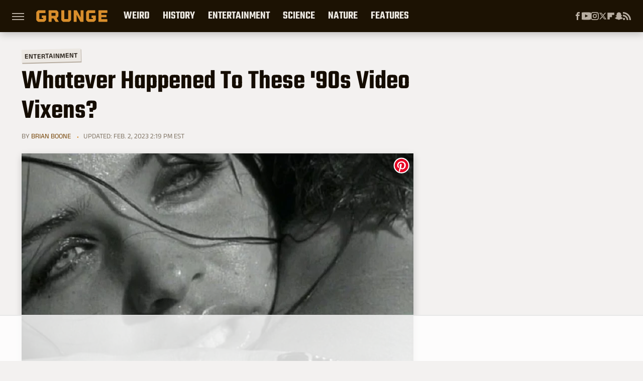

--- FILE ---
content_type: text/html; charset=UTF-8
request_url: https://www.grunge.com/164646/whatever-happened-to-these-90s-video-vixens/
body_size: 23749
content:
<!DOCTYPE html>
<html xmlns="http://www.w3.org/1999/xhtml" lang="en-US">
<head>
            
        <!-- START email detection/removal script -->
        <script>
            !function(){"use strict";function e(e){const t=e.match(/((?=([a-z0-9._!#$%+^&*()[\]<>-]+))@[a-z0-9._-]+\.[a-z0-9._-]+)/gi);return t?t[0]:""}function t(t){return e(a(t.toLowerCase()))}function a(e){return e.replace(/\s/g,"")}async function n(e){const t={sha256Hash:"",sha1Hash:""};if(!("msCrypto"in window)&&"https:"===location.protocol&&"crypto"in window&&"TextEncoder"in window){const a=(new TextEncoder).encode(e),[n,c]=await Promise.all([s("SHA-256",a),s("SHA-1",a)]);t.sha256Hash=n,t.sha1Hash=c}return t}async function s(e,t){const a=await crypto.subtle.digest(e,t);return Array.from(new Uint8Array(a)).map(e=>("00"+e.toString(16)).slice(-2)).join("")}function c(e){let t=!0;return Object.keys(e).forEach(a=>{0===e[a].length&&(t=!1)}),t}function i(e,t,a){e.splice(t,1);const n="?"+e.join("&")+a.hash;history.replaceState(null,"",n)}var o={checkEmail:e,validateEmail:t,trimInput:a,hashEmail:n,hasHashes:c,removeEmailAndReplaceHistory:i,detectEmails:async function(){const e=new URL(window.location.href),a=Array.from(e.searchParams.entries()).map(e=>`=`);let s,o;const r=["adt_eih","sh_kit"];if(a.forEach((e,t)=>{const a=decodeURIComponent(e),[n,c]=a.split("=");if("adt_ei"===n&&(s={value:c,index:t,emsrc:"url"}),r.includes(n)){o={value:c,index:t,emsrc:"sh_kit"===n?"urlhck":"urlh"}}}),s)t(s.value)&&n(s.value).then(e=>{if(c(e)){const t={value:e,created:Date.now()};localStorage.setItem("adt_ei",JSON.stringify(t)),localStorage.setItem("adt_emsrc",s.emsrc)}});else if(o){const e={value:{sha256Hash:o.value,sha1Hash:""},created:Date.now()};localStorage.setItem("adt_ei",JSON.stringify(e)),localStorage.setItem("adt_emsrc",o.emsrc)}s&&i(a,s.index,e),o&&i(a,o.index,e)},cb:"adthrive"};const{detectEmails:r,cb:l}=o;r()}();
        </script>
        <!-- END email detection/removal script -->
        <!-- AdThrive Head Tag Manual -->
        <script data-no-optimize="1" data-cfasync="false">
            (function(w, d) {
                w.adthrive = w.adthrive || {};
                w.adthrive.cmd = w.
                    adthrive.cmd || [];
                w.adthrive.plugin = 'adthrive-ads-manual';
                w.adthrive.host = 'ads.adthrive.com';var s = d.createElement('script');
                s.async = true;
                s.referrerpolicy='no-referrer-when-downgrade';
                s.src = 'https://' + w.adthrive.host + '/sites/69050ef03f4f24500d48973a/ads.min.js?referrer=' + w.encodeURIComponent(w.location.href) + '&cb=' + (Math.floor(Math.random() * 100) + 1);
                var n = d.getElementsByTagName('script')[0];
                n.parentNode.insertBefore(s, n);
            })(window, document);
        </script>
        <!-- End of AdThrive Head Tag -->            <link rel="preload" href="/wp-content/themes/unified/css/article.grunge.min.css?design=3&v=1769008544" as="style"><link rel="preload" href="https://www.grunge.com/img/gallery/whatever-happened-to-these-90s-video-vixens/intro-1567536507.sm.webp" as="image">
<link class="preloadFont" rel="preload" href="https://www.grunge.com/font/aneklatin-regular.woff2" as="font" crossorigin>
<link class="preloadFont" rel="preload" href="https://www.grunge.com/font/aneklatin-semibold.woff2" as="font" crossorigin>
<link class="preloadFont" rel="preload" href="https://www.grunge.com/font/teko-semibold-rev.woff2" as="font" crossorigin>

        <link rel="stylesheet" type="text/css" href="/wp-content/themes/unified/css/article.grunge.min.css?design=3&v=1769008544" />
        <meta http-equiv="Content-Type" content="text/html; charset=utf8" />
        <meta name="viewport" content="width=device-width, initial-scale=1.0">
        <meta http-equiv="Content-Security-Policy" content="block-all-mixed-content" />
        <meta http-equiv="X-UA-Compatible" content="IE=10" />
        
        
                <meta name="robots" content="max-image-preview:large">
        <meta name="thumbnail" content="https://www.grunge.com/img/gallery/whatever-happened-to-these-90s-video-vixens/intro-1567536507.jpg">
        <title>Whatever Happened To These '90s Video Vixens?</title>
        <meta name='description' content="In the 1990s, music videos became not just big-budget works of art, but a vital part of a musician's marketing campaign" />
        <meta property="mrf:tags" content="Content Type:Feature;Primary Category:Entertainment;Category:Entertainment;Headline Approver:Unknown;Trello Board:" />
        
                <meta property="og:site_name" content="Grunge" />
        <meta property="og:title" content="Whatever Happened To These '90s Video Vixens? - Grunge">
        <meta property="og:image" content="https://www.grunge.com/img/gallery/whatever-happened-to-these-90s-video-vixens/intro-1567536507.jpg" />
        <meta property="og:description" content="In the 1990s, music videos became not just big-budget works of art, but a vital part of a musician's marketing campaign">
        <meta property="og:type" content="article">
        <meta property="og:url" content="https://www.grunge.com/164646/whatever-happened-to-these-90s-video-vixens/">
                <meta name="twitter:title" content="Whatever Happened To These '90s Video Vixens? - Grunge">
        <meta name="twitter:description" content="In the 1990s, music videos became not just big-budget works of art, but a vital part of a musician's marketing campaign">
        <meta name="twitter:site" content="@GrungeHQ">
        <meta name="twitter:card" content="summary_large_image">
        <meta name="twitter:image" content="https://www.grunge.com/img/gallery/whatever-happened-to-these-90s-video-vixens/intro-1567536507.jpg">
            <meta property="article:published_time" content="2019-09-03T18:54:51+00:00" />
    <meta property="article:modified_time" content="2023-02-02T19:19:19+00:00" />
    <meta property="article:author" content="Brian Boone" />
        
        <link rel="shortcut icon" href="https://www.grunge.com/img/grunge-favicon-448x448.png">
        <link rel="icon" href="https://www.grunge.com/img/grunge-favicon-448x448.png">
        <link rel="canonical" href="https://www.grunge.com/164646/whatever-happened-to-these-90s-video-vixens/"/>
        <link rel="alternate" type="application/rss+xml" title="Entertainment - Grunge" href="https://www.grunge.com/category/entertainment/feed/" />

        
        <script type="application/ld+json">{"@context":"http:\/\/schema.org","@type":"Article","mainEntityOfPage":{"@type":"WebPage","@id":"https:\/\/www.grunge.com\/164646\/whatever-happened-to-these-90s-video-vixens\/","url":"https:\/\/www.grunge.com\/164646\/whatever-happened-to-these-90s-video-vixens\/","breadcrumb":{"@type":"BreadcrumbList","itemListElement":[{"@type":"ListItem","position":1,"item":{"@id":"https:\/\/www.grunge.com\/category\/entertainment\/","name":"Entertainment"}}]}},"isAccessibleForFree":true,"headline":"Whatever Happened To These '90s Video Vixens?","image":{"@type":"ImageObject","url":"https:\/\/www.grunge.com\/img\/gallery\/whatever-happened-to-these-90s-video-vixens\/intro-1567536507.jpg","height":438,"width":780},"datePublished":"2019-09-03T18:54:51+00:00","dateModified":"2023-02-02T19:19:19+00:00","author":[{"@type":"Person","name":"Brian Boone","description":"Brian has written trivia and about pop culture for print and the internet for two decades. He's contributed hundreds of articles and edited titles for the bestselling Uncle John's Bathroom Reader series and published books about rock music, sports, and entertainment.","url":"https:\/\/www.grunge.com\/author\/brianboone\/","knowsAbout":["Classic Rock","'90s Alternative Rock","NBA History"],"alumniOf":{"@type":"Organization","name":"University of Oregon"},"sameAs":["https:\/\/www.twitter.com\/brianbooone"]}],"publisher":{"@type":"Organization","address":{"@type":"PostalAddress","streetAddress":"11787 Lantern Road #201","addressLocality":"Fishers","addressRegion":"IN","postalCode":"46038","addressCountry":"US"},"contactPoint":{"@type":"ContactPoint","telephone":"(908) 514-8038","contactType":"customer support","email":"staff@grunge.com"},"publishingPrinciples":"https:\/\/www.grunge.com\/policies\/","@id":"https:\/\/www.grunge.com\/","name":"Grunge","url":"https:\/\/www.grunge.com\/","logo":{"@type":"ImageObject","url":"https:\/\/www.grunge.com\/img\/grunge-share-image-1280x720.png","caption":"Grunge Logo"},"description":"Grunge specializes in informative deep dives - from history and crime to science and everything strange.","sameAs":["https:\/\/www.facebook.com\/GrungeHQ","https:\/\/www.youtube.com\/c\/GrungeHQ","https:\/\/www.instagram.com\/grungehq","https:\/\/twitter.com\/GrungeHQ","https:\/\/flipboard.com\/@Grunge","https:\/\/story.snapchat.com\/p\/cfe0aaa2-9525-4d16-ad4c-200655b7b7fa"]},"description":"In the 1990s, music videos became not just big-budget works of art, but a vital part of a musician's marketing campaign"}</script>
                </head>
<body>
<div id="wrapper">
    <div class="page-wrap">
        <header id="header" class="">
            <div class="nav-drop">
                <div class="jcf-scrollable">
                    <div class="aside-holder">
                                    <nav id="aside-nav">
                <div class="nav-top">
                    <div class="logo">
                        <a href="/" class="logo-holder">
                            <img src="https://www.grunge.com/img/grunge_logo_orange.svg" alt="Grunge" width="142" height="30">
                        </a>
                        <a href="#" class="nav-opener close"></a>
                    </div>
                </div>
                
                <ul class="main-nav"><li class="navlink navlink-weird-facts-stories"><a href="/category/weird-facts-stories/">Weird</a><input type="checkbox" id="subnav-button-weird-facts-stories"><label for="subnav-button-weird-facts-stories"></label><ul class="main-nav"><li class="subnavlink navlink-mythical-creatures"><a href="/category/mythical-creatures/">Mythical Creatures</a></li><li class="subnavlink navlink-superstitions"><a href="/category/superstitions/">Superstitions</a></li><li class="subnavlink navlink-conspiracy-theories"><a href="/category/conspiracy-theories/">Conspiracy Theories</a></li><li class="subnavlink navlink-paranormal"><a href="/category/paranormal/">Paranormal</a></li><li class="subnavlink navlink-aliens"><a href="/category/aliens/">Aliens</a></li><li class="subnavlink navlink-untold-truth"><a href="/category/untold-truth/">Untold Truth</a></li><li class="subnavlink navlink-most-dangerous"><a href="/category/most-dangerous/">The Most Dangerous</a></li></ul></li><li class="navlink navlink-history"><a href="/category/history/">History</a><input type="checkbox" id="subnav-button-history"><label for="subnav-button-history"></label><ul class="main-nav"><li class="subnavlink navlink-war-facts-stories"><a href="/category/war-facts-stories/">Wars</a></li><li class="subnavlink navlink-historical-inventions"><a href="/category/historical-inventions/">Inventions</a></li><li class="subnavlink navlink-historical-discoveries"><a href="/category/historical-discoveries/">Discoveries</a></li><li class="subnavlink navlink-historical-mysteries"><a href="/category/historical-mysteries/">Mysteries</a></li><li class="subnavlink navlink-religious-history"><a href="/category/religious-history/">Religion</a></li><li class="subnavlink navlink-ancient-history"><a href="/category/ancient-history/">Ancient History</a></li><li class="subnavlink navlink-dictators-history"><a href="/category/dictators-history/">Dictators</a></li><li class="subnavlink navlink-cults-history"><a href="/category/cults-history/">Cults</a></li><li class="subnavlink navlink-assassinations-history"><a href="/category/assassinations-history/">Assassinations</a></li><li class="subnavlink navlink-royals-history"><a href="/category/royals-history/">Royals</a></li><li class="subnavlink navlink-messed-up-history"><a href="/category/messed-up-history/">Messed Up History</a></li><li class="subnavlink navlink-american-history"><a href="/category/american-history/">American History</a></li></ul></li><li class="navlink navlink-entertainment"><a href="/category/entertainment/">Entertainment</a><input type="checkbox" id="subnav-button-entertainment"><label for="subnav-button-entertainment"></label><ul class="main-nav"><li class="subnavlink navlink-old-hollywood"><a href="/category/old-hollywood/">Old Hollywood</a></li><li class="subnavlink navlink-music"><a href="/category/music/">Music</a></li><li class="subnavlink navlink-sports"><a href="/category/sports/">Sports</a></li><li class="subnavlink navlink-tragic-real-life-stories"><a href="/category/tragic-real-life-stories/">Tragic Real-Life Stories</a></li><li class="subnavlink navlink-scandals"><a href="/category/scandals/">Scandals</a></li></ul></li><li class="navlink navlink-science-facts"><a href="/category/science-facts/">Science</a><input type="checkbox" id="subnav-button-science-facts"><label for="subnav-button-science-facts"></label><ul class="main-nav"><li class="subnavlink navlink-space-facts"><a href="/category/space-facts/">Space</a></li><li class="subnavlink navlink-climate-facts"><a href="/category/climate-facts/">Climate</a></li><li class="subnavlink navlink-human-body"><a href="/category/human-body/">Human Body</a></li></ul></li><li class="navlink navlink-nature-facts"><a href="/category/nature-facts/">Nature</a><input type="checkbox" id="subnav-button-nature-facts"><label for="subnav-button-nature-facts"></label><ul class="main-nav"><li class="subnavlink navlink-animal-facts"><a href="/category/animal-facts/">Animals</a></li><li class="subnavlink navlink-plant-facts"><a href="/category/plant-facts/">Plants & Trees</a></li><li class="subnavlink navlink-national-parks"><a href="/category/national-parks/">National Parks</a></li></ul></li><li class="navlink navlink-features"><a href="/category/features/">Features</a></li></ul>        <ul class="social-buttons">
            <li><a href="http://www.facebook.com/GrungeHQ" target="_blank" title="Facebook" aria-label="Facebook"><svg class="icon"><use xlink:href="#facebook"></use></svg></a></li><li><a href="https://www.youtube.com/c/GrungeHQ" target="_blank" title="YouTube" aria-label="YouTube"><svg class="icon"><use xlink:href="#youtube"></use></svg></a></li><li><a href="https://www.instagram.com/grungehq" target="_blank" title="Instagram" aria-label="Instagram"><svg class="icon"><use xlink:href="#instagram"></use></svg></a></li><li><a href="https://twitter.com/GrungeHQ" target="_blank" title="Twitter" aria-label="Twitter"><svg class="icon"><use xlink:href="#twitter"></use></svg></a></li><li><a href="https://flipboard.com/@Grunge" target="_blank" title="Flipboard" aria-label="Flipboard"><svg class="icon"><use xlink:href="#flipboard"></use></svg></a></li><li><a href="https://story.snapchat.com/p/cfe0aaa2-9525-4d16-ad4c-200655b7b7fa" target="_blank" title="Snapchat" aria-label="Snapchat"><svg class="icon"><use xlink:href="#snapchat"></use></svg></a></li><li><a href="/feed/" target="_blank" title="RSS" aria-label="RSS"><svg class="icon"><use xlink:href="#rss"></use></svg></a></li>
            
            
        </ul>            <ul class="info-links">
                <li class="info-link first-info-link"><a href="/about/">About</a></li>
                <li class="info-link"><a href="/policies/">Editorial Policies</a></li>
                
                <li class="info-link"><a href="/our-experts/">Our Experts</a></li>
                <li class="info-link"><a href="https://www.static.com/grunge-privacy-policy" target="_blank">Privacy Policy</a></a>
                <li class="info-link"><a href="https://www.static.com/terms" target="_blank">Terms of Use</a></li>
            </ul>
            </nav>                        <div class="nav-bottom">
                            <span class="copyright-info">&copy; 2026                                <a href="https://www.static.com/" target="_blank">Static Media</a>. All Rights Reserved
                            </span>
                        </div>
                    </div>
                </div>
            </div>
            <div id="bg"></div>
         
            <div id="header-container">
                <div id="hamburger-holder">
                    <div class="hamburger nav-opener"></div>
                </div>

                    <div id="logo" class="top-nav-standard">
        <a href="/"><img src="https://www.grunge.com/img/grunge_logo_orange.svg" alt="Grunge" width="142" height="30"></a>
    </div>
                <div id="logo-icon" class="top-nav-scrolled">
                    <a href="/" >
                        <img src="https://www.grunge.com/img/grunge_icon_orange.svg" alt="Grunge" width="24" height="30">                    </a>
                </div>

                <div id="top-nav-title" class="top-nav-scrolled">Whatever Happened To These '90s Video Vixens?</div>

                            <div id="top-nav" class="top-nav-standard">
                <nav id="top-nav-holder">
                    
                    <a href="/category/weird-facts-stories/" class="navlink-weird-facts-stories">Weird</a>
<a href="/category/history/" class="navlink-history">History</a>
<a href="/category/entertainment/" class="navlink-entertainment">Entertainment</a>
<a href="/category/science-facts/" class="navlink-science-facts">Science</a>
<a href="/category/nature-facts/" class="navlink-nature-facts">Nature</a>
<a href="/category/features/" class="navlink-features">Features</a>

                </nav>
            </div>                <svg width="0" height="0" class="hidden">
            <symbol version="1.1" xmlns="http://www.w3.org/2000/svg" viewBox="0 0 16 16" id="rss">
    <path d="M2.13 11.733c-1.175 0-2.13 0.958-2.13 2.126 0 1.174 0.955 2.122 2.13 2.122 1.179 0 2.133-0.948 2.133-2.122-0-1.168-0.954-2.126-2.133-2.126zM0.002 5.436v3.067c1.997 0 3.874 0.781 5.288 2.196 1.412 1.411 2.192 3.297 2.192 5.302h3.080c-0-5.825-4.739-10.564-10.56-10.564zM0.006 0v3.068c7.122 0 12.918 5.802 12.918 12.932h3.076c0-8.82-7.176-16-15.994-16z"></path>
</symbol>
        <symbol xmlns="http://www.w3.org/2000/svg" viewBox="0 0 512 512" id="twitter">
    <path d="M389.2 48h70.6L305.6 224.2 487 464H345L233.7 318.6 106.5 464H35.8L200.7 275.5 26.8 48H172.4L272.9 180.9 389.2 48zM364.4 421.8h39.1L151.1 88h-42L364.4 421.8z"></path>
</symbol>
        <symbol xmlns="http://www.w3.org/2000/svg" viewBox="0 0 32 32" id="facebook">
    <path d="M19 6h5V0h-5c-3.86 0-7 3.14-7 7v3H8v6h4v16h6V16h5l1-6h-6V7c0-.542.458-1 1-1z"></path>
</symbol>
        <symbol xmlns="http://www.w3.org/2000/svg" viewBox="0 0 14 14" id="flipboard">
    <path d="m 6.9999999,0.99982 5.9993001,0 0,1.99835 0,1.99357 -1.993367,0 -1.9980673,0 -0.014998,1.99357 -0.01,1.99835 -1.9980669,0.01 -1.9933674,0.0146 -0.014998,1.99835 -0.01,1.99357 -1.9834686,0 -1.9836686,0 0,-6.00006 0,-5.99994 5.9992001,0 z"></path>
</symbol>
        <symbol viewBox="0 0 24 24" xmlns="http://www.w3.org/2000/svg" id="instagram">
    <path d="M17.3183118,0.0772036939 C18.5358869,0.132773211 19.3775594,0.311686093 20.156489,0.614412318 C20.9357539,0.917263935 21.5259307,1.30117806 22.1124276,1.88767349 C22.6988355,2.47414659 23.0827129,3.06422396 23.3856819,3.84361655 C23.688357,4.62263666 23.8672302,5.46418415 23.9227984,6.68172489 C23.9916356,8.19170553 24,8.72394829 24,11.9999742 C24,15.2760524 23.9916355,15.808302 23.9227954,17.3182896 C23.8672306,18.5358038 23.6883589,19.3773584 23.3855877,20.1566258 C23.0826716,20.9358162 22.6987642,21.5259396 22.1124276,22.1122749 C21.5259871,22.6987804 20.9357958,23.0827198 20.1563742,23.3856323 C19.3772192,23.6883583 18.5357324,23.8672318 17.3183209,23.9227442 C15.8086874,23.9916325 15.2765626,24 12,24 C8.72343739,24 8.19131258,23.9916325 6.68172382,23.9227463 C5.46426077,23.8672314 4.62270711,23.6883498 3.84342369,23.3855738 C3.0641689,23.0827004 2.47399369,22.6987612 1.88762592,22.1123283 C1.30117312,21.525877 0.91721975,20.9357071 0.614318116,20.1563835 C0.311643016,19.3773633 0.132769821,18.5358159 0.0772038909,17.3183251 C0.0083529426,15.8092887 0,15.2774634 0,11.9999742 C0,8.7225328 0.00835296697,8.19071076 0.0772047368,6.68165632 C0.132769821,5.46418415 0.311643016,4.62263666 0.614362729,3.84350174 C0.91719061,3.06430165 1.30113536,2.4741608 1.88757245,1.88772514 C2.47399369,1.30123879 3.0641689,0.917299613 3.84345255,0.614414972 C4.62236201,0.311696581 5.46409415,0.132773979 6.68163888,0.0772035898 C8.19074867,0.00835221992 8.72252573,0 12,0 C15.2774788,0 15.8092594,0.00835235053 17.3183118,0.0772036939 Z M12,2.66666667 C8.75959504,2.66666667 8.26400713,2.67445049 6.80319929,2.74109814 C5.87614637,2.78341009 5.31952221,2.90172878 4.80947575,3.09995521 C4.37397765,3.26922052 4.09725505,3.44924273 3.77324172,3.77329203 C3.44916209,4.09737087 3.26913181,4.37408574 3.09996253,4.80937168 C2.90169965,5.31965737 2.78340891,5.87618164 2.74109927,6.80321713 C2.67445122,8.26397158 2.66666667,8.75960374 2.66666667,11.9999742 C2.66666667,15.2403924 2.67445121,15.7360281 2.74109842,17.1967643 C2.78340891,18.1238184 2.90169965,18.6803426 3.09990404,19.1904778 C3.26914133,19.6259017 3.44919889,19.9026659 3.77329519,20.2267614 C4.09725505,20.5507573 4.37397765,20.7307795 4.80932525,20.8999863 C5.31971515,21.0982887 5.87621193,21.2165784 6.80323907,21.2588497 C8.26460439,21.3255353 8.76051223,21.3333333 12,21.3333333 C15.2394878,21.3333333 15.7353956,21.3255353 17.1968056,21.2588476 C18.123775,21.216579 18.6802056,21.0982995 19.1905083,20.9000309 C19.6260288,20.7307713 19.9027426,20.5507596 20.2267583,20.226708 C20.5507492,19.9027179 20.7308046,19.6259456 20.9000375,19.1906283 C21.0983009,18.6803412 21.2165908,18.1238118 21.2588986,17.196779 C21.3255376,15.7350718 21.3333333,15.2390126 21.3333333,11.9999742 C21.3333333,8.76098665 21.3255376,8.26493375 21.2589016,6.80323567 C21.2165911,5.87618164 21.0983004,5.31965737 20.9001178,4.80957831 C20.7308131,4.37403932 20.550774,4.09729207 20.2267583,3.77324038 C19.9027658,3.44924868 19.6260264,3.26922777 19.1905015,3.09996643 C18.6803988,2.90171817 18.1238378,2.78341062 17.1967608,2.74109868 C15.7359966,2.67445057 15.2404012,2.66666667 12,2.66666667 Z M12,18.2222222 C8.56356156,18.2222222 5.77777778,15.4364384 5.77777778,12 C5.77777778,8.56356156 8.56356156,5.77777778 12,5.77777778 C15.4364384,5.77777778 18.2222222,8.56356156 18.2222222,12 C18.2222222,15.4364384 15.4364384,18.2222222 12,18.2222222 Z M12,15.5555556 C13.9636791,15.5555556 15.5555556,13.9636791 15.5555556,12 C15.5555556,10.0363209 13.9636791,8.44444444 12,8.44444444 C10.0363209,8.44444444 8.44444444,10.0363209 8.44444444,12 C8.44444444,13.9636791 10.0363209,15.5555556 12,15.5555556 Z M18.2222222,7.11111111 C17.4858426,7.11111111 16.8888889,6.51415744 16.8888889,5.77777778 C16.8888889,5.04139811 17.4858426,4.44444444 18.2222222,4.44444444 C18.9586019,4.44444444 19.5555556,5.04139811 19.5555556,5.77777778 C19.5555556,6.51415744 18.9586019,7.11111111 18.2222222,7.11111111 Z"/>
</symbol>
         <symbol xmlns="http://www.w3.org/2000/svg" viewBox="0 0 448 512" id="linkedin">
    <path d="M100.3 448H7.4V148.9h92.9zM53.8 108.1C24.1 108.1 0 83.5 0 53.8a53.8 53.8 0 0 1 107.6 0c0 29.7-24.1 54.3-53.8 54.3zM447.9 448h-92.7V302.4c0-34.7-.7-79.2-48.3-79.2-48.3 0-55.7 37.7-55.7 76.7V448h-92.8V148.9h89.1v40.8h1.3c12.4-23.5 42.7-48.3 87.9-48.3 94 0 111.3 61.9 111.3 142.3V448z"/>
</symbol>
        <symbol xmlns="http://www.w3.org/2000/svg" viewBox="0 0 240.1 113.49" id="muckrack">
    <path class="b" d="M223.2,73.59c11.2-7.6,16.8-20.3,16.9-33.3C240.1,20.39,226.8.09,199.4.09c-8.35-.1-18.27-.1-28.14-.07-9.86.02-19.66.07-27.76.07v113.4h29.6v-35h17l17.1,35h30.6l.8-5-18.7-33.4c2.5-.8,3.3-1.5,3.3-1.5ZM199,54.29h-25.8v-29.7h25.8c8.4,0,12.3,7.4,12.3,14.6s-4.1,15.1-12.3,15.1Z"/><polygon class="b" points="0 .14 10.9 .14 64.5 49.24 117.9 .14 129.3 .14 129.3 113.34 99.7 113.34 99.7 54.24 66.1 83.74 62.7 83.74 29.6 54.24 29.6 113.34 0 113.34 0 .14"/>
</symbol>
        <symbol xmlns="http://www.w3.org/2000/svg" viewBox="7 2 2 12" id="youtube">
    <path d="M15.841 4.8c0 0-0.156-1.103-0.637-1.587-0.609-0.637-1.291-0.641-1.603-0.678-2.237-0.163-5.597-0.163-5.597-0.163h-0.006c0 0-3.359 0-5.597 0.163-0.313 0.038-0.994 0.041-1.603 0.678-0.481 0.484-0.634 1.587-0.634 1.587s-0.159 1.294-0.159 2.591v1.213c0 1.294 0.159 2.591 0.159 2.591s0.156 1.103 0.634 1.588c0.609 0.637 1.409 0.616 1.766 0.684 1.281 0.122 5.441 0.159 5.441 0.159s3.363-0.006 5.6-0.166c0.313-0.037 0.994-0.041 1.603-0.678 0.481-0.484 0.637-1.588 0.637-1.588s0.159-1.294 0.159-2.591v-1.213c-0.003-1.294-0.162-2.591-0.162-2.591zM6.347 10.075v-4.497l4.322 2.256-4.322 2.241z"></path>
</symbol>
        <symbol xmlns="http://www.w3.org/2000/svg" viewBox="0 0 512 512" id="pinterest">
    <g>
    <path d="M220.646,338.475C207.223,408.825,190.842,476.269,142.3,511.5
            c-14.996-106.33,21.994-186.188,39.173-270.971c-29.293-49.292,3.518-148.498,65.285-124.059
            c76.001,30.066-65.809,183.279,29.38,202.417c99.405,19.974,139.989-172.476,78.359-235.054
            C265.434-6.539,95.253,81.775,116.175,211.161c5.09,31.626,37.765,41.22,13.062,84.884c-57.001-12.65-74.005-57.6-71.822-117.533
            c3.53-98.108,88.141-166.787,173.024-176.293c107.34-12.014,208.081,39.398,221.991,140.376
            c15.67,113.978-48.442,237.412-163.23,228.529C258.085,368.704,245.023,353.283,220.646,338.475z">
    </path>
    </g>
</symbol>
        <symbol xmlns="http://www.w3.org/2000/svg" viewBox="0 0 32 32" id="tiktok">
    <path d="M 22.472559,-3.8146973e-6 C 23.000559,4.5408962 25.535059,7.2481962 29.941559,7.5361962 v 5.1073998 c -2.5536,0.2496 -4.7905,-0.5856 -7.3922,-2.1601 v 9.5523 c 0,12.1348 -13.2292004,15.927 -18.5478004,7.2291 -3.4177,-5.597 -1.3248,-15.4181 9.6387004,-15.8117 v 5.3857 c -0.8352,0.1344 -1.728,0.3456 -2.5441,0.6241 -2.4384004,0.8256 -3.8209004,2.3712 -3.4369004,5.0977 0.7392,5.2226 10.3204004,6.7682 9.5235004,-3.4369 V 0.00959619 h 5.2898 z" />
</symbol>
        <symbol xmlns="http://www.w3.org/2000/svg" viewBox="0 0 32 32" id="twitch">
    <path d="M3 0l-3 5v23h8v4h4l4-4h5l9-9v-19h-27zM26 17l-5 5h-5l-4 4v-4h-6v-18h20v13z"></path><path d="M19 8h3v8h-3v-8z"></path><path d="M13 8h3v8h-3v-8z"></path>
</symbol>
        <symbol xmlns="http://www.w3.org/2000/svg" viewBox="0 0 512.016 512.016" id="snapchat" >
    <g>
        <g>
            <path d="M500.459,375.368c-64.521-10.633-93.918-75.887-97.058-83.294c-0.06-0.145-0.307-0.666-0.375-0.819
                c-3.234-6.571-4.036-11.904-2.347-15.838c3.388-8.013,17.741-12.553,26.931-15.462c2.586-0.836,5.009-1.604,6.938-2.372
                c18.586-7.339,27.913-16.717,27.716-27.895c-0.179-8.866-7.134-17.007-17.434-20.651c-3.55-1.485-7.774-2.295-11.887-2.295
                c-2.842,0-7.066,0.401-11.102,2.287c-7.868,3.678-14.865,5.658-20.156,5.888c-2.355-0.094-4.139-0.486-5.427-0.922
                c0.162-2.79,0.35-5.658,0.529-8.585l0.094-1.493c2.193-34.807,4.915-78.123-6.673-104.081
                c-34.27-76.834-106.999-82.807-128.478-82.807l-10.018,0.094c-21.436,0-94.029,5.965-128.265,82.756
                c-11.614,26.018-8.866,69.316-6.664,104.115c0.213,3.422,0.427,6.758,0.614,10.01c-1.468,0.503-3.584,0.947-6.46,0.947
                c-6.161,0-13.542-1.997-21.931-5.922c-12.126-5.683-34.295,1.911-37.291,17.647c-1.63,8.516,1.801,20.796,27.383,30.908
                c1.988,0.785,4.489,1.587,7.561,2.56c8.576,2.722,22.929,7.27,26.325,15.266c1.681,3.951,0.879,9.284-2.662,16.512
                c-1.263,2.944-31.65,72.124-98.765,83.174c-6.963,1.143-11.93,7.322-11.537,14.353c0.111,1.954,0.563,3.917,1.399,5.897
                c5.641,13.193,27.119,22.349,67.55,28.766c0.887,2.295,1.92,7.006,2.509,9.737c0.853,3.9,1.749,7.927,2.97,12.1
                c1.229,4.224,4.881,11.307,15.445,11.307c3.575,0,7.714-0.811,12.211-1.681c6.468-1.271,15.309-2.995,26.274-2.995
                c6.084,0,12.416,0.546,18.825,1.604c12.092,2.005,22.699,9.506,35.004,18.202c18.116,12.809,34.586,22.605,67.524,22.605
                c0.87,0,1.732-0.026,2.577-0.085c1.22,0.06,2.449,0.085,3.695,0.085c28.851,0,54.246-7.62,75.494-22.63
                c11.742-8.311,22.835-16.162,34.935-18.176c6.426-1.058,12.766-1.604,18.85-1.604c10.513,0,18.901,1.348,26.385,2.816
                c5.06,0.998,9.02,1.476,12.672,1.476c7.373,0,12.8-4.053,14.874-11.127c1.195-4.113,2.091-8.021,2.961-12.015
                c0.461-2.125,1.57-7.211,2.509-9.66c39.851-6.34,60.203-15.138,65.835-28.297c0.845-1.894,1.34-3.9,1.476-6.033
                C512.372,382.707,507.422,376.529,500.459,375.368z"/>
        </g>
    </g>
</symbol>
        <symbol xmlns="http://www.w3.org/2000/svg" viewBox="0 0 192 192" id="threads">
    <path d="M141.537 88.9883C140.71 88.5919 139.87 88.2104 139.019 87.8451C137.537 60.5382 122.616 44.905 97.5619 44.745C97.4484 44.7443 97.3355 44.7443 97.222 44.7443C82.2364 44.7443 69.7731 51.1409 62.102 62.7807L75.881 72.2328C81.6116 63.5383 90.6052 61.6848 97.2286 61.6848C97.3051 61.6848 97.3819 61.6848 97.4576 61.6855C105.707 61.7381 111.932 64.1366 115.961 68.814C118.893 72.2193 120.854 76.925 121.825 82.8638C114.511 81.6207 106.601 81.2385 98.145 81.7233C74.3247 83.0954 59.0111 96.9879 60.0396 116.292C60.5615 126.084 65.4397 134.508 73.775 140.011C80.8224 144.663 89.899 146.938 99.3323 146.423C111.79 145.74 121.563 140.987 128.381 132.296C133.559 125.696 136.834 117.143 138.28 106.366C144.217 109.949 148.617 114.664 151.047 120.332C155.179 129.967 155.42 145.8 142.501 158.708C131.182 170.016 117.576 174.908 97.0135 175.059C74.2042 174.89 56.9538 167.575 45.7381 153.317C35.2355 139.966 29.8077 120.682 29.6052 96C29.8077 71.3178 35.2355 52.0336 45.7381 38.6827C56.9538 24.4249 74.2039 17.11 97.0132 16.9405C119.988 17.1113 137.539 24.4614 149.184 38.788C154.894 45.8136 159.199 54.6488 162.037 64.9503L178.184 60.6422C174.744 47.9622 169.331 37.0357 161.965 27.974C147.036 9.60668 125.202 0.195148 97.0695 0H96.9569C68.8816 0.19447 47.2921 9.6418 32.7883 28.0793C19.8819 44.4864 13.2244 67.3157 13.0007 95.9325L13 96L13.0007 96.0675C13.2244 124.684 19.8819 147.514 32.7883 163.921C47.2921 182.358 68.8816 191.806 96.9569 192H97.0695C122.03 191.827 139.624 185.292 154.118 170.811C173.081 151.866 172.51 128.119 166.26 113.541C161.776 103.087 153.227 94.5962 141.537 88.9883ZM98.4405 129.507C88.0005 130.095 77.1544 125.409 76.6196 115.372C76.2232 107.93 81.9158 99.626 99.0812 98.6368C101.047 98.5234 102.976 98.468 104.871 98.468C111.106 98.468 116.939 99.0737 122.242 100.233C120.264 124.935 108.662 128.946 98.4405 129.507Z" />
</symbol>
        <symbol xmlns="http://www.w3.org/2000/svg" viewBox="0 0 512 512" id="bluesky">
    <path d="M111.8 62.2C170.2 105.9 233 194.7 256 242.4c23-47.6 85.8-136.4 144.2-180.2c42.1-31.6 110.3-56 110.3 21.8c0 15.5-8.9 130.5-14.1 149.2C478.2 298 412 314.6 353.1 304.5c102.9 17.5 129.1 75.5 72.5 133.5c-107.4 110.2-154.3-27.6-166.3-62.9l0 0c-1.7-4.9-2.6-7.8-3.3-7.8s-1.6 3-3.3 7.8l0 0c-12 35.3-59 173.1-166.3 62.9c-56.5-58-30.4-116 72.5-133.5C100 314.6 33.8 298 15.7 233.1C10.4 214.4 1.5 99.4 1.5 83.9c0-77.8 68.2-53.4 110.3-21.8z"/>
</symbol>
        <symbol xmlns="http://www.w3.org/2000/svg" viewBox="0 0 618 478" id="google">
    <path d="M617.84 456.59C617.82 467.86 608.68 477 597.41 477.02H20.43C9.16 477 0.02 467.86 0 456.59V20.43C0.02 9.16 9.16 0.02 20.43 0H597.41C608.68 0.02 617.82 9.16 617.84 20.43V456.59ZM516.79 342.6V302.74C516.79 301.26 515.59 300.06 514.11 300.06H335.02V345.46H514.11C515.61 345.44 516.82 344.2 516.79 342.7C516.79 342.67 516.79 342.64 516.79 342.6ZM544.02 256.35V216.31C544.04 214.83 542.86 213.61 541.38 213.59C541.37 213.59 541.35 213.59 541.34 213.59H335.02V258.99H541.34C542.79 259.02 543.99 257.86 544.02 256.41C544.02 256.36 544.02 256.32 544.02 256.27V256.36V256.35ZM516.79 170.1V129.88C516.79 128.4 515.59 127.2 514.11 127.2H335.02V172.6H514.11C515.56 172.58 516.74 171.42 516.79 169.97V170.11V170.1ZM180.59 218.08V258.93H239.6C234.74 283.9 212.77 302.01 180.59 302.01C144.24 300.72 115.81 270.2 117.11 233.84C118.34 199.3 146.05 171.59 180.59 170.36C196.12 170.1 211.13 175.97 222.35 186.7L253.49 155.6C233.78 137.06 207.65 126.88 180.59 127.18C120.42 127.18 71.64 175.96 71.64 236.13C71.64 296.3 120.42 345.08 180.59 345.08C240.76 345.08 285 300.82 285 238.49C284.96 231.59 284.39 224.69 283.27 217.88L180.59 218.06V218.08Z"/>
</symbol>
        <symbol id="website" viewBox="0 0 17 17" xmlns="http://www.w3.org/2000/svg">
    <path fill-rule="evenodd" clip-rule="evenodd" d="M1.91041 1.47245C3.56879 -0.185927 6.25755 -0.185927 7.91592 1.47245L10.9186 4.47521C12.577 6.13361 12.577 8.82231 10.9186 10.4807C10.5041 10.8954 9.83185 10.8954 9.41728 10.4807C9.00271 10.0661 9.00271 9.39389 9.41728 8.97932C10.2465 8.15019 10.2465 6.80573 9.41728 5.97659L6.41454 2.97383C5.58535 2.14465 4.24097 2.14465 3.41178 2.97383C2.58261 3.80302 2.58261 5.1474 3.41178 5.97659L4.16248 6.72728C4.57708 7.14185 4.57707 7.81407 4.16248 8.22864C3.74789 8.64321 3.07569 8.64321 2.6611 8.22864L1.91041 7.47796C0.252031 5.81959 0.252031 3.13083 1.91041 1.47245ZM7.91592 5.9766C8.33049 6.39116 8.33049 7.06339 7.91592 7.47796C7.08678 8.3072 7.08678 9.65155 7.91592 10.4807L10.9186 13.4835C11.7479 14.3127 13.0922 14.3127 13.9215 13.4835C14.7506 12.6543 14.7506 11.3099 13.9215 10.4807L13.1708 9.73C12.7561 9.31544 12.7561 8.64321 13.1708 8.22864C13.5854 7.81407 14.2575 7.81407 14.6722 8.22864L15.4228 8.97932C17.0812 10.6377 17.0812 13.3265 15.4228 14.9849C13.7645 16.6433 11.0757 16.6433 9.41728 14.9849L6.41455 11.9822C4.75618 10.3238 4.75618 7.63498 6.41455 5.9766C6.82912 5.562 7.50135 5.562 7.91592 5.9766Z"/>
</symbol>
        
        
        
        
        <symbol xmlns="http://www.w3.org/2000/svg" viewBox="0 0 16 16" id="advertise">
            <g clip-path="url(#clip0_1911_5435)">
            <path fill-rule="evenodd" clip-rule="evenodd" d="M12 1.40497L2.26973 4.27073L0 2.34144V12.6558L2.26967 10.7271L3.84476 11.191V14.1933C3.84529 15.229 4.55813 16.067 5.43904 16.0676H9.23405C9.67247 16.0682 10.0745 15.8571 10.3609 15.5183C10.6488 15.1814 10.8284 14.709 10.8278 14.1932V13.2478L12 13.593V1.40497ZM5.09306 14.5997C5.00434 14.4935 4.95039 14.3537 4.94986 14.1932V11.5168L9.72281 12.9219V14.1932C9.72227 14.3537 9.66885 14.4935 9.5796 14.5997C9.48985 14.7047 9.37052 14.7676 9.23409 14.7676H5.4391C5.30214 14.7676 5.18281 14.7047 5.09306 14.5997Z" />
            <path d="M13 1.11045L17 -0.067627V15.0654L13 13.8875V1.11045Z" />
            </g>
            <defs>
            <clipPath id="clip0_1911_5435">
            <rect width="16" height="16" fill="white"/>
            </clipPath>
            </defs>
        </symbol>
    
</svg>                    <nav id="social-nav-holder" class="top-nav-standard">
        <ul class="social-buttons">
            <li><a href="http://www.facebook.com/GrungeHQ" target="_blank" title="Facebook" aria-label="Facebook"><svg class="icon"><use xlink:href="#facebook"></use></svg></a></li><li><a href="https://www.youtube.com/c/GrungeHQ" target="_blank" title="YouTube" aria-label="YouTube"><svg class="icon"><use xlink:href="#youtube"></use></svg></a></li><li><a href="https://www.instagram.com/grungehq" target="_blank" title="Instagram" aria-label="Instagram"><svg class="icon"><use xlink:href="#instagram"></use></svg></a></li><li><a href="https://twitter.com/GrungeHQ" target="_blank" title="Twitter" aria-label="Twitter"><svg class="icon"><use xlink:href="#twitter"></use></svg></a></li><li><a href="https://flipboard.com/@Grunge" target="_blank" title="Flipboard" aria-label="Flipboard"><svg class="icon"><use xlink:href="#flipboard"></use></svg></a></li><li><a href="https://story.snapchat.com/p/cfe0aaa2-9525-4d16-ad4c-200655b7b7fa" target="_blank" title="Snapchat" aria-label="Snapchat"><svg class="icon"><use xlink:href="#snapchat"></use></svg></a></li><li><a href="/feed/" target="_blank" title="RSS" aria-label="RSS"><svg class="icon"><use xlink:href="#rss"></use></svg></a></li>
            
            
        </ul>
    </nav>
                                <div id="top-nav-share" class="top-nav-scrolled"></div>
	                        </div>
            <div id="is-tablet"></div>
            <div id="is-mobile"></div>
        </header>
<main id="main" role="main" class="infinite gallery" data-post-type="articles">
    <div class="holder">
        <div id="content" class="article">
            

            <article class="news-post">
    
    
    <ul class="breadcrumbs"><li>
<a href="/category/entertainment/">Entertainment</a> </li></ul>
                <div class="news-article">
                <h1 class="title-gallery" data-post-id="164646" id="title-gallery" data-author="Brian Boone" data-category="entertainment" data-content_type="Feature" data-mod_date="2023-02-02" data-layout="Infinite" data-post_id="164646" data-pub_date="2019-09-03" data-day="Tuesday" data-dayhour="Tuesday-2PM" data-pubhour="2PM" data-num_slides="9" data-num_words="1900" data-pitcher="Unknown" data-trello_board="" data-intent="Legacy" data-ideation="Legacy" data-importanttopic="False">Whatever Happened To These '90s Video Vixens?</h1>
            </div>

    
                <div class="news-article">
                
                                <div class="byline-container">
                    <div class="byline-text-wrap">
                        <span class="byline-by">By</span> <a href="/author/brianboone/" class="byline-author">Brian Boone</a>
                        
                        <span class="byline-slash"></span>
                        <span class="byline-timestamp">
                            <time datetime="2023-02-02T19:19:19+00:00">Updated: Feb. 2, 2023 2:19 pm EST</time>
                        </span>
                    </div>
                    
                </div>
                                <div class="slide-key image-holder gallery-image-holder credit-image-wrap lead-image-holder" data-post-url="https://www.grunge.com/164646/whatever-happened-to-these-90s-video-vixens/" data-post-title="Whatever happened to these '90s video vixens?" data-slide-num="0" data-post-id="164646">
                                         <div class="pin-button"><a data-pin-do="buttonBookmark" data-pin-tall="true" data-pin-height="28" data-pin-round="true" data-pin-save="true" href="https://www.pinterest.com/pin/create/button/?utm_source=PT-addon&amp;utm_medium=Social-Distribution&amp;utm_campaign=image-save" target="_blank"></a></div>
                                             <picture id="p18e1db2b0057c4720d10cef31a496788">
                                                    <source media="(min-width: 429px)" srcset="https://www.grunge.com/img/gallery/whatever-happened-to-these-90s-video-vixens/intro-1567536507.webp" type="image/webp">
                            <source media="(max-width: 428px)" srcset="https://www.grunge.com/img/gallery/whatever-happened-to-these-90s-video-vixens/intro-1567536507.sm.webp" type="image/webp">
                        <img class="gallery-image " src="https://www.grunge.com/img/gallery/whatever-happened-to-these-90s-video-vixens/intro-1567536507.jpg" data-slide-url="https://www.grunge.com/164646/whatever-happened-to-these-90s-video-vixens/" data-post-id="164646" data-slide-num="0" data-slide-title="Whatever happened to these '90s video vixens?: " width="780" height="439" alt="Helena Christensen and Chris Isaak">
                    </source></source></picture>
                    
                    </div>
				            <div class="columns-holder ">
                
                
                <p>After the launch of MTV in 1981, <a href="https://www.grunge.com/32732/terrible-old-music-videos-hiding-huge-stars/" target="_blank">music videos</a> became a novel concept in the Reagan years. All of a sudden, there was this whole channel of clips of bands and singers lip-syncing to their hits. Videos evolved and became more sophisticated, but in the 1990s, the form made good on the promise of Michael Jackson's "Thriller" and became not just big-budget works of art, but a vital part of a musician's marketing campaign. Sorry, but the whole point of videos is to sell albums and singles, and the adages of the marketplace apply: namely, that "sex sells."</p>
<p>Sex appeal has always been a part of rock 'n' roll, but music videos allowed bands to make tiny, well-produced movies that were sometimes little more than an excuse to show an attractive woman in little clothing dancing horizontally or vertically. The women in those videos became cultural icons despite remaining generally anonymous. Here's a look at what those "<a href="https://www.grunge.com/141440/whatever-happened-to-these-80s-video-vixens/" target="_blank">video vixens</a>" got up to after the screen faded to black.</p>

            </div>
            </div>

            <div class="news-article">
                
                <h2 class="">Bobbie Brown had a tough time</h2>
                                <div class="slide-key image-holder gallery-image-holder credit-image-wrap " data-post-url="https://www.grunge.com/164646/whatever-happened-to-these-90s-video-vixens/" data-post-title="Whatever happened to these '90s video vixens?" data-slide-num="1" data-post-id="164646">
                                         <div class="pin-button"><a data-pin-do="buttonBookmark" data-pin-tall="true" data-pin-height="28" data-pin-round="true" data-pin-save="true" href="https://www.pinterest.com/pin/create/button/?utm_source=PT-addon&amp;utm_medium=Social-Distribution&amp;utm_campaign=image-save" target="_blank"></a></div>
                                             <picture id="p4484b7b1b23b41fdc0c4889967f2190d">
                                                    <source media="(min-width: 429px)" srcset="https://www.grunge.com/img/gallery/whatever-happened-to-these-90s-video-vixens/bobbie-brown-had-a-tough-time-1567536507.webp" type="image/webp">
                            <source media="(max-width: 428px)" srcset="https://www.grunge.com/img/gallery/whatever-happened-to-these-90s-video-vixens/bobbie-brown-had-a-tough-time-1567536507.sm.webp" type="image/webp">
                        <img class="gallery-image " src="https://www.grunge.com/img/gallery/whatever-happened-to-these-90s-video-vixens/bobbie-brown-had-a-tough-time-1567536507.jpg" data-slide-url="https://www.grunge.com/164646/whatever-happened-to-these-90s-video-vixens/" data-post-id="164646" data-slide-num="1" data-slide-title="Whatever happened to these '90s video vixens?: Bobbie Brown had a tough time" width="780" height="437" alt="Bobbie Brown">
                    </source></source></picture>
                    <a class="gallery-image-credit" href="https://www.instagram.com/p/B1YAnEBFDqj/" target="_blank">YouTube, Instagram (@brownbobbie)</a>
                    </div>
				            <div class="columns-holder ">
                <p>Not to be confused with makeup tycoon Bobbi Brown or former celebrity singer Bobby Brown, this Bobbie Brown — who sometimes goes by Bobbie Jean Brown — is one of the most recognizable music video stars of all time. <a href="https://www.grunge.com/146408/true-stories-behind-these-popular-motley-crue-songs/" target="_blank">Hair metal</a> bands' videos often featured a scantily clad woman, and Warrant's <a href="https://www.youtube.com/watch?v=OjyZKfdwlng" target="_blank">"Cherry Pie,"</a> one of the last big hits of the genre, featured Brown, wandering around a white space in a tight, red halter top, sucking on maraschino cherries, and dropping slices of cherry pie in her lap. (As if a song called "Cherry Pie" wasn't suggestive enough.) When the camera wasn't trained on this blonde beauty, it was pointed at another one: Warrant singer Jani Lane. And wouldn't you know, these two <a href="https://news.google.com/newspapers?nid=1980&amp;dat=19910727&amp;id=Jn4iAAAAIBAJ&amp;sjid=DK8FAAAAIBAJ&amp;pg=4308,4666688" target="_blank">found each other</a> on the set. In rapid succession, Brown and Lane <a href="https://www.news.com.au/model-bobbie-brown-is-dishing-the-dirt-about-her-former-famous-lovers/news-story/a20f56c7286cc9017fa3748e0ff7eb66" target="_blank">married</a> (in 1991), had a daughter (in 1992), and <a href="http://noisecreep.com/jani-lane-bobbie-brown/" target="_blank">divorced</a> (in 1993).</p>
<p>After some more music video appearances, Brown <a href="https://www.imdb.com/name/nm0004781/" target="_blank">segued into acting</a>, often typecast as a blond bombshell in small parts in things like <em>Married... with Children, Cool as Ice,</em> and <em>Last Action Hero.</em> In 2013, she joined the "celeb-reality" circuit as a part of the Canadian <em>Real Housewives-</em>ish <em>Ex-Wives of Rock</em>. That same year, Brown published her memoir <a href="https://screamermagazine.com/interviews/bobbie-brown-dirty-rocker-boys/" target="_blank"><em>Dirty Rocker Boys</em></a>, in which she detailed her recovery from addictions to cocaine and methamphetamine as well as her ongoing battle with <em>trichotillomania,</em> the compulsion to pull out one's own hair.</p>

            </div>
            </div>

            <div class="news-article">
                
                <h2 class="">Alicia Silverstone became an actor and activist</h2>
                                <div class="slide-key image-holder gallery-image-holder credit-image-wrap " data-post-url="https://www.grunge.com/164646/whatever-happened-to-these-90s-video-vixens/" data-post-title="Whatever happened to these '90s video vixens?" data-slide-num="2" data-post-id="164646">
                                         <div class="pin-button"><a data-pin-do="buttonBookmark" data-pin-tall="true" data-pin-height="28" data-pin-round="true" data-pin-save="true" href="https://www.pinterest.com/pin/create/button/?utm_source=PT-addon&amp;utm_medium=Social-Distribution&amp;utm_campaign=image-save" target="_blank"></a></div>
                                             <picture id="p799df347ff5e3e692aaf27416bfe1550">
                                                    <source media="(min-width: 429px)" srcset="https://www.grunge.com/img/gallery/whatever-happened-to-these-90s-video-vixens/alicia-silverstone-became-an-actor-and-activist-1567536507.webp" type="image/webp">
                            <source media="(max-width: 428px)" srcset="https://www.grunge.com/img/gallery/whatever-happened-to-these-90s-video-vixens/alicia-silverstone-became-an-actor-and-activist-1567536507.sm.webp" type="image/webp">
                        <img class="gallery-image " src="https://www.grunge.com/img/gallery/whatever-happened-to-these-90s-video-vixens/alicia-silverstone-became-an-actor-and-activist-1567536507.jpg" data-slide-url="https://www.grunge.com/164646/whatever-happened-to-these-90s-video-vixens/" data-post-id="164646" data-slide-num="2" data-slide-title="Whatever happened to these '90s video vixens?: Alicia Silverstone became an actor and activist" width="780" height="437" alt="Alicia Silverstone">
                    </source></source></picture>
                    <span class="gallery-image-credit">YouTube, Dimitrios Kambouris/Getty Images</span>
                    </div>
				            <div class="columns-holder ">
                <p>"The Trilogy" is universally understood pop culture shorthand for the three classic <em>Star Wars</em> films released between 1977 and 1983. But in Alicia Silverstone's orbit, "the trilogy" likely refers to the three massively <a href="https://www.grunge.com/114283/popular-song-year-born/" target="_blank">popular</a> early '90s Aerosmith videos in which she appeared. Silverstone wasn't a "dancing around and pouting" video vixen, she was an actress, and she proved it in the narrative clips for <a href="https://www.youtube.com/watch?v=qfNmyxV2Ncw" target="_blank">"Cryin'"</a> (she deals with a nasty breakup and finds peace), <a href="https://www.youtube.com/watch?v=zSmOvYzSeaQ" target="_blank">"Amazing"</a> (she portrays a virtual reality dream girl), and <a href="https://www.youtube.com/watch?v=NMNgbISmF4I" target="_blank">"Crazy"</a> (she flees private school and has sexy adventures). Those videos found heavy rotation on the highly influential MTV, launching Silverstone to a <a href="https://www.imdb.com/name/nm0000224/?ref_=fn_al_nm_1" target="_blank">legitimate acting career</a>. In 1995, she starred in the thriller <em>Hideaway</em> as well as the cultural touchstone <em><a href="https://www.thelist.com/90307/things-clueless-notice-adult/" target="_blank">Clueless</a> ... </em>and stayed in the entertainment forefront. She played Batgirl in <em>Batman &amp; Robin,</em> starred on the TV shows <em>Miss Match,</em> and <em>American Woman,</em> and will play one of the few adults in an upcoming series based on <em>The Baby-Sitters Club</em> books. (She's also a vocal supporter of <a href="https://www.plantbasednews.org/news/vegan-alicia-silverstone-shares-animal-rights-message-630-000-followers" target="_blank">animal rights</a> and an advocate of the <a href="https://www.self.com/story/alicia-silverstone-son-vegan" target="_blank">vegan lifestyle</a>.)</p>

            </div>
            </div>

            <div class="news-article">
                
                <h2 class="">Stephanie Seymour is still going strong</h2>
                                <div class="slide-key image-holder gallery-image-holder credit-image-wrap " data-post-url="https://www.grunge.com/164646/whatever-happened-to-these-90s-video-vixens/" data-post-title="Whatever happened to these '90s video vixens?" data-slide-num="3" data-post-id="164646">
                                         <div class="pin-button"><a data-pin-do="buttonBookmark" data-pin-tall="true" data-pin-height="28" data-pin-round="true" data-pin-save="true" href="https://www.pinterest.com/pin/create/button/?utm_source=PT-addon&amp;utm_medium=Social-Distribution&amp;utm_campaign=image-save" target="_blank"></a></div>
                                             <picture id="pc0da59e7ca8c22705880fc6ef2fbf47b">
                                                    <source media="(min-width: 429px)" srcset="https://www.grunge.com/img/gallery/whatever-happened-to-these-90s-video-vixens/stephanie-seymour-is-still-going-strong-1567536507.webp" type="image/webp">
                            <source media="(max-width: 428px)" srcset="https://www.grunge.com/img/gallery/whatever-happened-to-these-90s-video-vixens/stephanie-seymour-is-still-going-strong-1567536507.sm.webp" type="image/webp">
                        <img class="gallery-image " src="https://www.grunge.com/img/gallery/whatever-happened-to-these-90s-video-vixens/stephanie-seymour-is-still-going-strong-1567536507.jpg" data-slide-url="https://www.grunge.com/164646/whatever-happened-to-these-90s-video-vixens/" data-post-id="164646" data-slide-num="3" data-slide-title="Whatever happened to these '90s video vixens?: Stephanie Seymour is still going strong" width="780" height="437" alt="Stephanie Seymour">
                    </source></source></picture>
                    <span class="gallery-image-credit">YouTube, Miguel Medina/Getty Images</span>
                    </div>
				            <div class="columns-holder ">
                <p>The <a href="https://www.riaa.com/gold-platinum/?tab_active=default-award&amp;se=guns+n+roses#search_section" target="_blank">phenomenal success</a> of <em>Appetite for Destruction</em> gave Guns N' Roses a blank check, creatively and financially. As for the former, they released not one but two albums in 1991, <em>Use Your Illusion I</em> and <em>II.</em> To promote those albums' many long, epic, prog-rock-type jams, Guns N' Roses made a series of expensive, symbolism-heavy cinematic videos, connected by a loose narrative theme of love and loss. </p>
<p>In <a href="https://www.youtube.com/watch?v=zRIbf6JqkNc" target="_blank">"Don't Cry"</a> model Stephanie Seymour and singer <a href="https://www.grunge.com/123908/axl-roses-tragic-real-life-story/" target="_blank">Axl Rose</a> brutally fight over a gun (while Seymour wears a tight tank top), and in <a href="https://www.youtube.com/watch?v=8SbUC-UaAxE" target="_blank">"November Rain,"</a> Seymour marries Rose (while wearing a skimpy wedding dress) and then tragically dies. Seymour also dated Rose from <a href="https://www.vice.com/en_us/article/7xyadx/guns-n-roses-estranged-video-25-years-later" target="_blank">1991 to 1993</a>, a relationship which <a href="https://people.com/archive/cover-story-bye-bye-love-vol-42-no-3/" target="_blank">descended</a> into domestic violence allegations and <a href="https://www.grunge.com/120737/music-triggered-fbi-investigations/" target="_blank">lawsuits</a>. As one of the original "supermodels" of the early '90s, Seymour used that goodwill (and her modeling skills) to be the face of various campaigns well into the 2000s; <a href="https://www.harpersbazaar.com/fashion/models/a1574/stephanie-seymour-estee-lauder-campaign/" target="_blank">Estée Lauder</a> named her an official spokesmodel in 2014. More recently, Seymour launched <a href="https://www.allure.com/story/raven-and-sparrow-stephanie-seymour" target="_blank">Raven &amp; Sparrow</a>, her high-end lingerie line available only at the tony Barney's department store.</p>

            </div>
            </div>

            <div class="news-article">
                
                <h2 class="">Helena Christiansen was an angel</h2>
                                <div class="slide-key image-holder gallery-image-holder credit-image-wrap " data-post-url="https://www.grunge.com/164646/whatever-happened-to-these-90s-video-vixens/" data-post-title="Whatever happened to these '90s video vixens?" data-slide-num="4" data-post-id="164646">
                                         <div class="pin-button"><a data-pin-do="buttonBookmark" data-pin-tall="true" data-pin-height="28" data-pin-round="true" data-pin-save="true" href="https://www.pinterest.com/pin/create/button/?utm_source=PT-addon&amp;utm_medium=Social-Distribution&amp;utm_campaign=image-save" target="_blank"></a></div>
                                             <picture id="pb47369009aa0bbf8706e5bd9a5203b76">
                                                    <source media="(min-width: 429px)" srcset="https://www.grunge.com/img/gallery/whatever-happened-to-these-90s-video-vixens/helena-christiansen-was-an-angel-1567536507.webp" type="image/webp">
                            <source media="(max-width: 428px)" srcset="https://www.grunge.com/img/gallery/whatever-happened-to-these-90s-video-vixens/helena-christiansen-was-an-angel-1567536507.sm.webp" type="image/webp">
                        <img class="gallery-image " src="https://www.grunge.com/img/gallery/whatever-happened-to-these-90s-video-vixens/helena-christiansen-was-an-angel-1567536507.jpg" loading="lazy" data-slide-url="https://www.grunge.com/164646/whatever-happened-to-these-90s-video-vixens/" data-post-id="164646" data-slide-num="4" data-slide-title="Whatever happened to these '90s video vixens?: Helena Christiansen was an angel" width="780" height="437" alt="Helena Christensen">
                    </source></source></picture>
                    <span class="gallery-image-credit">YouTube, Jamie Mccarthy/Getty Images</span>
                    </div>
				            <div class="columns-holder ">
                <p>The smoldering, black-and-white, Herb Ritts-directed, <a href="https://www.grunge.com/68843/craziest-things-ever-washed-beach/" target="_blank">beach-set</a> video for Chris Isaak's <a href="https://www.youtube.com/watch?v=dlJew-Dw87I" target="_blank">"Wicked Game"</a> still makes <a href="https://www.rollingstone.com/music/music-lists/the-30-sexiest-music-videos-of-all-time-202547/michael-jackson-in-the-closet-196166/" target="_blank">"sexiest music videos ever made"</a> lists more than 25 years after its 1991 debut. It consists of little more than the hunky, undershirt-clad Isaak hanging out and making out in the sand with a bright-eyed brunette in various states of undress to the sounds of some slowed-down, surfy rockabilly. Portraying the latter: major '90s fashion model (or <a href="https://www.wsj.com/articles/SB10000872396390444799904578050991234575634?mod=WeekendHeader_Rotator&amp;mg=reno64-wsj&amp;url=http%3A%2F%2Fonline.wsj.com%2Farticle%2FSB10000872396390444799904578050991234575634.html%3Fmod%3DWeekendHeader_Rotator" target="_blank">"supermodel"</a> in the parlance of the time) Helena Christensen. In addition to her appearance in the memorable "Wicked Game," Christensen <a href="https://models.com/models/helena-christensen" target="_blank">has appeared</a> on countless magazine covers, and was once one of <a href="https://web.archive.org/web/20110108111404/http://www.marieclaire.co.uk/celebrity/a-z/163138/helena-christensen.html" target="_blank">Victoria's Secret's</a> top models. Christensen's been in a number of notable relationships with high-profile guys, including late INXS frontman Michael Hutchence, Leonardo DiCaprio, Interpol singer Paul Banks, and Norman Reedus, who plays Daryl Dixon on <em>The Walking Dead.</em> They had a son together, so he keeps her busy, as does her Manhattan boutique, <a href="https://www.nycgo.com/shopping/butik" target="_blank">Butik</a>.</p>

            </div>
            </div>

            <div class="news-article">
                
                <h2 class="">Janine Lindemulder had a massive career change</h2>
                                <div class="slide-key image-holder gallery-image-holder credit-image-wrap " data-post-url="https://www.grunge.com/164646/whatever-happened-to-these-90s-video-vixens/" data-post-title="Whatever happened to these '90s video vixens?" data-slide-num="5" data-post-id="164646">
                                         <div class="pin-button"><a data-pin-do="buttonBookmark" data-pin-tall="true" data-pin-height="28" data-pin-round="true" data-pin-save="true" href="https://www.pinterest.com/pin/create/button/?utm_source=PT-addon&amp;utm_medium=Social-Distribution&amp;utm_campaign=image-save" target="_blank"></a></div>
                                             <picture id="pb15d207a3fe269e5870d18acd54ad87c">
                                                    <source media="(min-width: 429px)" srcset="https://www.grunge.com/img/gallery/whatever-happened-to-these-90s-video-vixens/janine-lindemulder-had-a-massive-career-change-1567536507.webp" type="image/webp">
                            <source media="(max-width: 428px)" srcset="https://www.grunge.com/img/gallery/whatever-happened-to-these-90s-video-vixens/janine-lindemulder-had-a-massive-career-change-1567536507.sm.webp" type="image/webp">
                        <img class="gallery-image " src="https://www.grunge.com/img/gallery/whatever-happened-to-these-90s-video-vixens/janine-lindemulder-had-a-massive-career-change-1567536507.jpg" loading="lazy" data-slide-url="https://www.grunge.com/164646/whatever-happened-to-these-90s-video-vixens/" data-post-id="164646" data-slide-num="5" data-slide-title="Whatever happened to these '90s video vixens?: Janine Lindemulder had a massive career change" width="780" height="437" alt="Janine Lindemulder">
                    </source></source></picture>
                    <span class="gallery-image-credit">YouTube, Jerod Harris/Getty Images</span>
                    </div>
				            <div class="columns-holder ">
                <p>Blink-182 is a punk rock band, and what's more punk rock than a unified marketing message? In 1999, the trio released the album <em>Enema of the State,</em> the cover of which featured a woman dressed up like a sexy caricature of a nurse. The band used the same model to play a nurse walking down the street in their video for the record's leadoff single, <a href="https://www.youtube.com/watch?v=K7l5ZeVVoCA" target="_blank">"What's My Age Again?"</a> That's the one where Mark Hoppus, Tom DeLonge, and Travis Barker do various public activities while totally naked — ironically that clothed model they encounter, Janine Lindemulder, earned her living in the buff, <a href="https://www.imdb.com/name/nm0511576/" target="_blank">as the star</a> of dozens of adult films in the 1990s. Around the time of "What's My Age Again?" Lindemulder <a href="https://www.lifeandstylemag.com/posts/sexy-nurse-blink-182-now-131190/" target="_blank">walked away</a> from the world of adult entertainment to raise her kid and work as a kindergarten teacher. A few years later, however, Lindemulder was back making skin flicks, and made headlines for some personal issues. In 2002, she married <a href="https://www.grunge.com/12936/motorcycles-huge-waste-money/" target="_blank">motorcycle</a> customizer and <em>Monster Garage</em> star Jesse James, and a year later wound up in prison for assaulting the guy. </p>

            </div>
            </div>

            <div class="news-article">
                
                <h2 class="">Dana Patrick became a photographer</h2>
                                <div class="slide-key image-holder gallery-image-holder credit-image-wrap " data-post-url="https://www.grunge.com/164646/whatever-happened-to-these-90s-video-vixens/" data-post-title="Whatever happened to these '90s video vixens?" data-slide-num="6" data-post-id="164646">
                                         <div class="pin-button"><a data-pin-do="buttonBookmark" data-pin-tall="true" data-pin-height="28" data-pin-round="true" data-pin-save="true" href="https://www.pinterest.com/pin/create/button/?utm_source=PT-addon&amp;utm_medium=Social-Distribution&amp;utm_campaign=image-save" target="_blank"></a></div>
                                             <picture id="p40ca3ccf9e73769955262d8912fb0ad7">
                                                    <source media="(min-width: 429px)" srcset="https://www.grunge.com/img/gallery/whatever-happened-to-these-90s-video-vixens/dana-patrick-became-a-photographer-1567536507.webp" type="image/webp">
                            <source media="(max-width: 428px)" srcset="https://www.grunge.com/img/gallery/whatever-happened-to-these-90s-video-vixens/dana-patrick-became-a-photographer-1567536507.sm.webp" type="image/webp">
                        <img class="gallery-image " src="https://www.grunge.com/img/gallery/whatever-happened-to-these-90s-video-vixens/dana-patrick-became-a-photographer-1567536507.jpg" loading="lazy" data-slide-url="https://www.grunge.com/164646/whatever-happened-to-these-90s-video-vixens/" data-post-id="164646" data-slide-num="6" data-slide-title="Whatever happened to these '90s video vixens?: Dana Patrick became a photographer" width="780" height="437" alt="Dana Patrick">
                    </source></source></picture>
                    <a class="gallery-image-credit" href="https://www.instagram.com/p/BT9m4LuAuz7/" target="_blank">YouTube, Instagram (danapatrickphoto)</a>
                    </div>
				            <div class="columns-holder ">
                <p>Back in the late '70s, Meat Loaf had his big moment with his mixture of hard rock and deep-throated show tunes on his album <em>Bat Out of Hell,</em> certified <a href="https://www.riaa.com/gold-platinum/?tab_active=default-award&amp;se=meat+loaf#search_section" target="_blank">14-times platinum</a> by the RIAA. After fading into obscurity in the '80s, he returned with <em>Bat Out of Hell II: Back into Hell</em> in 1993, an almost inexplicable smash. The lead single, <a href="https://www.youtube.com/watch?v=9X_ViIPA-Gc" target="_blank">"I'd Do Anything For Love (But I Won't Do That)"</a> went <a href="https://www.billboard.com/music/meat-loaf/chart-history/hot-100" target="_blank">all the way to #1</a> on the Hot 100. It's partially a duet, and a session singer named <a href="https://seriouslyomg.com/meat-loaf-responds-to-what-lorraine-crosby-said-on-uks-the-voice/" target="_blank">Lorraine Crosby</a> provided the female vocals. The woman who appears in the epic, <em><a href="https://www.grunge.com/153977/beauty-the-beasts-inspiration-was-too-dark-for-disney/" target="_blank">Beauty and the Beast</a></em>-inspired video is not Crosby, but a model named Dana Patrick, who lip-synced to Crosby's vocals while she ran around a castle and hung out on a magically floating bed. This was the first time Patrick appeared on screen, and she was cast on the strength of an audition tape she made for a Levi's commercial that wound up in the hands of the video's director, Michael Bay. (Yes, <em>Transformers</em> and <em>Armageddon</em> Michael Bay.)</p>
<p>After her big break, <a href="https://www.imdb.com/name/nm1813407/" target="_blank">Patrick starred</a> in another Meat Loaf video, "I'd Lie for You (And That's the Truth)," and scored bit parts on <em>Seinfeld</em> and <em>Two Guys, a Girl, and a Pizza Place.</em> She's now retired from acting and runs her own Los Angeles-based photography business specializing in portraiture, cleverly titled <a href="https://www.danapatrickphoto.com/" target="_blank">Dana Patrick Photo</a>.</p>

            </div>
            </div>

            <div class="news-article">
                
                <h2 class="">Betsy Lynn George went to college</h2>
                                <div class="slide-key image-holder gallery-image-holder credit-image-wrap " data-post-url="https://www.grunge.com/164646/whatever-happened-to-these-90s-video-vixens/" data-post-title="Whatever happened to these '90s video vixens?" data-slide-num="7" data-post-id="164646">
                                         <div class="pin-button"><a data-pin-do="buttonBookmark" data-pin-tall="true" data-pin-height="28" data-pin-round="true" data-pin-save="true" href="https://www.pinterest.com/pin/create/button/?utm_source=PT-addon&amp;utm_medium=Social-Distribution&amp;utm_campaign=image-save" target="_blank"></a></div>
                                             <picture id="p0db054aee25a2002afd0e993908765f8">
                                                    <source media="(min-width: 429px)" srcset="https://www.grunge.com/img/gallery/whatever-happened-to-these-90s-video-vixens/betsy-lynn-george-went-to-college-1567536507.webp" type="image/webp">
                            <source media="(max-width: 428px)" srcset="https://www.grunge.com/img/gallery/whatever-happened-to-these-90s-video-vixens/betsy-lynn-george-went-to-college-1567536507.sm.webp" type="image/webp">
                        <img class="gallery-image " src="https://www.grunge.com/img/gallery/whatever-happened-to-these-90s-video-vixens/betsy-lynn-george-went-to-college-1567536507.jpg" loading="lazy" data-slide-url="https://www.grunge.com/164646/whatever-happened-to-these-90s-video-vixens/" data-post-id="164646" data-slide-num="7" data-slide-title="Whatever happened to these '90s video vixens?: Betsy Lynn George went to college" width="780" height="437" alt="Betsy Lynn George">
                    </source></source></picture>
                    <a class="gallery-image-credit" href="https://www.instagram.com/p/Bs3Bm1ylnx2/" target="_blank">YouTube, Instagram (@omcfilm)</a>
                    </div>
				            <div class="columns-holder ">
                <p>In 1990, rocker <a href="https://www.grunge.com/141194/whatever-happened-to-billy-idol/" target="_blank">Billy Idol</a> got involved in a horrific <a href="http://time.com/3449828/billy-idol-sex-drugs-charmed-life-and-the-crash-that-nearly-killed-me/" target="_blank">motorcycle accident</a> that put him in the <a href="https://www.upi.com/Archives/1990/02/07/Billy-Idol-recovering-from-motorcycle-crash/7759634366800/" target="_blank">ICU</a> and required surgery. But he still had to make a video for <a href="https://www.youtube.com/watch?v=NCZuYS-9qaw" target="_blank">"Cradle of Love."</a><em> </em>He wasn't completely mobile, but, as he related in his memoir <em>Dancing with Myself,</em> Idol says director David Fincher came up with a novel idea: "He explained that I was to be inside a framed picture on a wall that comes to life," hiding his leg injuries, looking down while "an alluring Lolita-type young girl" seduces a nerd.  </p>
<p>That Lolita-type: <a href="https://www.noblemania.com/2014/07/the-girl-in-video-cradle-of-love-1990.html" target="_blank">Betsy Lynn George</a>, a Pittsburgh department store model who moved to L.A. and found work posing for Japanese ad campaigns and <a href="https://www.imdb.com/name/nm0313355/" target="_blank">bit parts</a> on <em>Days of Our Lives</em> and <em>Baywatch.</em> Her most famous role will likely always be "Cradle of Love," which finds her stripping down, writhing on a bed, and crawling on a floor, pushing the limits of what 1990 MTV could put on the air. Starring in a <a href="https://www.nickiswift.com/100262/disturbing-pop-songs-people-love/" target="_blank">popular</a> video didn't do much for her career — her immediate roles after "Cradle of Love" include "Girl at Party" in <em>Point Break</em> and "Lisa" in something called <em>In the Heat of Passion II: Unfaithful.</em> She enrolled in college in her thirties, studying psychology in part to help better understand her autism-diagnosed son. In 2019, she starred in a short film called "Occurrence at Mills Creek," and reprises her role in the 2020 full-length remake.</p>

            </div>
            </div>

            <div class="news-article">
                
                <h2 class="">Lori Elle and Robia LaMorte stayed in entertainment</h2>
                                <div class="slide-key image-holder gallery-image-holder credit-image-wrap " data-post-url="https://www.grunge.com/164646/whatever-happened-to-these-90s-video-vixens/" data-post-title="Whatever happened to these '90s video vixens?" data-slide-num="8" data-post-id="164646">
                                         <div class="pin-button"><a data-pin-do="buttonBookmark" data-pin-tall="true" data-pin-height="28" data-pin-round="true" data-pin-save="true" href="https://www.pinterest.com/pin/create/button/?utm_source=PT-addon&amp;utm_medium=Social-Distribution&amp;utm_campaign=image-save" target="_blank"></a></div>
                                             <picture id="pc363babf047fef73a083fd58edab283d">
                                                    <source media="(min-width: 429px)" srcset="https://www.grunge.com/img/gallery/whatever-happened-to-these-90s-video-vixens/lori-elle-and-robia-lamorte-stayed-in-entertainment-1567536507.webp" type="image/webp">
                            <source media="(max-width: 428px)" srcset="https://www.grunge.com/img/gallery/whatever-happened-to-these-90s-video-vixens/lori-elle-and-robia-lamorte-stayed-in-entertainment-1567536507.sm.webp" type="image/webp">
                        <img class="gallery-image " src="https://www.grunge.com/img/gallery/whatever-happened-to-these-90s-video-vixens/lori-elle-and-robia-lamorte-stayed-in-entertainment-1567536507.jpg" loading="lazy" data-slide-url="https://www.grunge.com/164646/whatever-happened-to-these-90s-video-vixens/" data-post-id="164646" data-slide-num="8" data-slide-title="Whatever happened to these '90s video vixens?: Lori Elle and Robia LaMorte stayed in entertainment" width="780" height="437" alt="Prince, Lori Elle, and Robia LaMorte">
                    </source></source></picture>
                    
                    </div>
				            <div class="columns-holder ">
                <p>Along with soaring vocals, shredding guitar licks, and an overabundance of funk, <a href="https://www.nickiswift.com/13334/facts-didnt-know-prince/" target="_blank">Prince</a> fans could always expect The Purple One to regularly introduce the world to a new <a href="https://ew.com/article/2016/04/22/prince-female-protege/" target="_blank">female protégé</a>, such as Vanity or Apollonia. "He always liked to find a female muse for every season of his work, and for the album <em>Diamonds and Pearls</em> the word was that he was looking for a set of identical twins," Robia LaMorte-Scott told <a href="https://www.slow-journalism.com/from-the-archive/two-years-with-prince" target="_blank"><em>The Slow Journalism Company</em></a><em>.</em> LaMorte-Scott, not a twin, auditioned for Prince's "Cream" video anyway, and ran into dancer Lori Elle (later Werner), who she slightly resembled. "When Prince saw us together he decided that we could work as the twins." Werner became Diamond, LaMorte-Scott became Pearl, and together they appeared in four Prince videos: "Cream," Gett Off," "Strollin'," and <a href="https://www.youtube.com/watch?v=hwUKR_9Xdns" target="_blank">"Diamonds and Pearls."</a></p>
<p>Prince moved on to other muses after a couple of years, leaving Diamond and Pearl to find their own way. Diamond/Werner returned to professional dance. In 1987, she'd starred in Michael Jackson's <a href="https://www.instagram.com/loriellew/?hl=en" target="_blank">"The Way You Make Me Feel,"</a> and danced in the King of Pop's live shows for years. Pearl/LaMorte-Scott jumped from music <a href="https://www.imdb.com/name/nm0478750/" target="_blank">into acting</a>, landing gigs on really cool late '90s television. She portrayed Jill Fleming on <em>Beverly Hills, 90210,</em> and teacher/"technopagan"/love interest for Giles the Watcher in the early seasons of <em>Buffy the Vampire Slayer </em>... before her character met a tragic demise. She decided to <a href="https://www1.cbn.com/700club/robia-lamorte-when-excess-leaves-you-empty" target="_blank">change gears</a> again in 1999, and devoted her life to Christian ministry. That life led her back to Hollywood, with a role in the 2019 faith-based film <em>Unplanned.</em></p>

            </div>
            </div>

    
</article>                        
            <div class="under-art" data-post-url="https://www.grunge.com/164646/whatever-happened-to-these-90s-video-vixens/" data-post-title="Whatever Happened To These '90s Video Vixens?"> 
                <h2 class="section-header">Recommended</h2>
                <input type="hidden" class="next-article-url" value="https://www.grunge.com/263804/dolly-partons-best-movie-and-tv-appearances/"/>
                                <div class="zergnet-widget" id="zergnet-widget-35321" data-lazyload="2000" data-no-snippet>
                    <div class="loading-more">
    <svg xmlns="http://www.w3.org/2000/svg" viewBox="0 0 100 100" preserveAspectRatio="xMidYMid" width="60" height="60" style="shape-rendering: auto; display: block; background: transparent;" xmlns:xlink="http://www.w3.org/1999/xlink"><g><circle fill="#794a0e" r="10" cy="50" cx="84">
        <animate begin="0s" keySplines="0 0.5 0.5 1" values="10;0" keyTimes="0;1" calcMode="spline" dur="0.49019607843137253s" repeatCount="indefinite" attributeName="r"></animate>
        <animate begin="0s" values="#794a0e;#794a0e;#794a0e;#794a0e;#794a0e" keyTimes="0;0.25;0.5;0.75;1" calcMode="discrete" dur="1.9607843137254901s" repeatCount="indefinite" attributeName="fill"></animate>
    </circle><circle fill="#794a0e" r="10" cy="50" cx="16">
    <animate begin="0s" keySplines="0 0.5 0.5 1;0 0.5 0.5 1;0 0.5 0.5 1;0 0.5 0.5 1" values="0;0;10;10;10" keyTimes="0;0.25;0.5;0.75;1" calcMode="spline" dur="1.9607843137254901s" repeatCount="indefinite" attributeName="r"></animate>
    <animate begin="0s" keySplines="0 0.5 0.5 1;0 0.5 0.5 1;0 0.5 0.5 1;0 0.5 0.5 1" values="16;16;16;50;84" keyTimes="0;0.25;0.5;0.75;1" calcMode="spline" dur="1.9607843137254901s" repeatCount="indefinite" attributeName="cx"></animate>
    </circle><circle fill="#794a0e" r="10" cy="50" cx="50">
    <animate begin="-0.49019607843137253s" keySplines="0 0.5 0.5 1;0 0.5 0.5 1;0 0.5 0.5 1;0 0.5 0.5 1" values="0;0;10;10;10" keyTimes="0;0.25;0.5;0.75;1" calcMode="spline" dur="1.9607843137254901s" repeatCount="indefinite" attributeName="r"></animate>
    <animate begin="-0.49019607843137253s" keySplines="0 0.5 0.5 1;0 0.5 0.5 1;0 0.5 0.5 1;0 0.5 0.5 1" values="16;16;16;50;84" keyTimes="0;0.25;0.5;0.75;1" calcMode="spline" dur="1.9607843137254901s" repeatCount="indefinite" attributeName="cx"></animate>
    </circle><circle fill="#794a0e" r="10" cy="50" cx="84">
    <animate begin="-0.9803921568627451s" keySplines="0 0.5 0.5 1;0 0.5 0.5 1;0 0.5 0.5 1;0 0.5 0.5 1" values="0;0;10;10;10" keyTimes="0;0.25;0.5;0.75;1" calcMode="spline" dur="1.9607843137254901s" repeatCount="indefinite" attributeName="r"></animate>
    <animate begin="-0.9803921568627451s" keySplines="0 0.5 0.5 1;0 0.5 0.5 1;0 0.5 0.5 1;0 0.5 0.5 1" values="16;16;16;50;84" keyTimes="0;0.25;0.5;0.75;1" calcMode="spline" dur="1.9607843137254901s" repeatCount="indefinite" attributeName="cx"></animate>
    </circle><circle fill="#794a0e" r="10" cy="50" cx="16">
    <animate begin="-1.4705882352941175s" keySplines="0 0.5 0.5 1;0 0.5 0.5 1;0 0.5 0.5 1;0 0.5 0.5 1" values="0;0;10;10;10" keyTimes="0;0.25;0.5;0.75;1" calcMode="spline" dur="1.9607843137254901s" repeatCount="indefinite" attributeName="r"></animate>
    <animate begin="-1.4705882352941175s" keySplines="0 0.5 0.5 1;0 0.5 0.5 1;0 0.5 0.5 1;0 0.5 0.5 1" values="16;16;16;50;84" keyTimes="0;0.25;0.5;0.75;1" calcMode="spline" dur="1.9607843137254901s" repeatCount="indefinite" attributeName="cx"></animate>
    </circle><g></g></g><!-- [ldio] generated by https://loading.io --></svg>
                </div>
        	</div>
                            <script language="javascript" type="text/javascript">
                    setTimeout(function() {
                        var n = document.getElementById("#zergnet-widget-35321");
                        var h = false;
                        if ( n ) {
                            h = n.innerHTML;
                        }
                        if ( h ) {
                            return false;
                        }
                        var zergnet = document.createElement('script');
                        zergnet.type = 'text/javascript'; zergnet.async = true;
                        zergnet.src = '//www.zergnet.com/zerg.js?v=1&id=35321';
                        var znscr = document.getElementsByTagName('script')[0];
                        znscr.parentNode.insertBefore(zergnet, znscr);
                    }, 3500);
                </script>
                           <div id="div-ad-1x1a" class="google-ad-placeholder clear placeholder placeholder-1-1" data-ad-height="any" data-ad-width="any" data-ad-pos="1x1"></div>

        </div>
    </div>
    <div class="sidebar-container">
                <div id="floatingAd">
                    </div>
    </div>
    </main>

</div>
</div>

            
                        <script async src="https://www.googletagmanager.com/gtag/js?id=G-PDC605XWVT"></script>
    <script>
        window.LooperConfig = window.LooperConfig || {};
        window.dataLayer = window.dataLayer || [];
        function gtag(){dataLayer.push(arguments);} 
        gtag('js', new Date());
        window.LooperConfig.ga4tag = "G-PDC605XWVT";
        window.LooperConfig.ga4data = {"author":"Brian Boone","category":"entertainment","content_type":"Feature","mod_date":"2023-02-02","layout":"Infinite","post_id":164646,"pub_date":"2019-09-03","day":"Tuesday","dayhour":"Tuesday-2PM","pubhour":"2PM","num_slides":9,"num_words":1900,"pitcher":"Unknown","trello_board":"","intent":"Legacy","ideation":"Legacy","importantTopic":"False"};
        window.LooperConfig.categories = ["Entertainment"];
        window.LooperReady = function(){
            if ( typeof( window.LooperReadyInside ) !== 'undefined' ) {
                window.LooperReadyInside();
            }
            LooperConfig.params = false;
            try {
                LooperConfig.params = (new URL(document.location)).searchParams;
            } catch( e ) {
                //do nothing
            }
            
            var widgets = document.querySelectorAll(".zergnet-widget");
            var hasWidget = false;
            for ( i = 0; i < widgets.length; i++ ) {
                if ( !hasWidget && LoopGalObj.isVisible(widgets[i]) ) {
                    hasWidget = true;
                }
            }
            if (!hasWidget) {
                LooperConfig['ga4data']["ad_block"] = true;
            } else {
                LooperConfig['ga4data']["ad_block"] = false;
            }

            var validZSource = {"newsletter":"newsletter","flipboard":"flipboard","smartnews":"smartnews","smartnews_sponsored":"smartnews_sponsored","msnsyndicated":"msnsyndicated","newsbreakapp":"newsbreakapp","topbuzz":"topbuzz","zinf_abtest":"zinf_abtest","nexthighlights":"nexthighlights","fb":"fb","fb_ios":"fb_ios","fb_android":"fb_android","gemini":"gemini","facebook_organic":"facebook_organic","gdiscover_sponsored":"gdiscover_sponsored","googlenewsapp":"googlenewsapp","snapchat":"snapchat","dt_app":"dt_app","youtube":"youtube","opera":"opera","aol":"aol"};

            if (window.location.href.indexOf("zsource") !== -1) {
                var vars = {};
                var parts = window.location.href.replace(/[?&]+([^=&]+)=([^&]*)/gi, function (m, key, value) {
                    vars[key] = value.toLowerCase();
                });
                if (typeof( vars['zsource'] !== "undefined") && typeof( validZSource[vars['zsource']] ) !== "undefined") {
                    LooperConfig['zsource'] = validZSource[vars['zsource']];
                    document.cookie = "zsource=" + LooperConfig['zsource'] + "; path=/; max-age=600";
                }
            } else if (document.cookie.indexOf("zsource") !== -1) {
                var cookieval = document.cookie;
                var zsource = "";
                if (cookieval) {
                    var arr = cookieval.split(";");
                    if (arr.length) {
                        for (var i = 0; i < arr.length; i++) {
                            var keyval = arr[i].split("=");
                            if (keyval.length && keyval[0].indexOf("zsource") !== -1) {
                                zsource = keyval[1].trim();
                            }
                        }
                    }
                }
                if (typeof( validZSource[zsource] !== "undefined" )) {
                    LooperConfig['zsource'] = validZSource[zsource];
                }
            }

            if (typeof( LooperConfig['zsource'] ) !== "undefined") {
                LooperConfig['ga4data']["zsource"] = LooperConfig['zsource'];
            }

            // ga4 first view setup
            LooperConfig['ga4data']["first_view"] = false;
            var ga4CookieName = '_ga_PDC605XWVT' ;

            let decodedCookie = decodeURIComponent(document.cookie);
            let decodedCookieArray = decodedCookie.split(';').map((d) => d.trim()).filter((d) => d.substring(0, ga4CookieName.length) === ga4CookieName);
            var isGa4CookiePresent =  decodedCookieArray.length > 0;
            if(!isGa4CookiePresent) {
                LooperConfig['ga4data']["first_view"] = true;
            }
            LooperConfig['ga4data']['send_page_view'] = false;
            
            LooperConfig['ga4data']['view_type'] = Looper.viewType;
            LooperConfig['ga4data']['last_id'] = Looper.lastID;
            LooperConfig['ga4data']['last_url'] = Looper.lastURL;
            LooperConfig['ga4data']['infinite_position'] = 0;
            
            gtag("config", LooperConfig.ga4tag, LooperConfig.ga4data);
            gtag("event", "page_view");
        };
    </script>
                <script type="text/javascript" src="/wp-content/themes/unified/js/loopgal.min.js?v=1763058001"></script>
        <script>
        (function(){
                    var config = {};
        config['v3UI'] = true;

            window.LoopGalObj = new LoopGal( config );
                    window.Looper = new LoopEs();
        if ( typeof( LooperReady ) !== "undefined" ){
            LooperReady();
        }
        })();
        </script>
        <script type="text/javascript" async src="https://btloader.com/tag?o=5698917485248512&upapi=true&domain=grunge.com"></script>

<script>!function(){"use strict";var e;e=document,function(){var t,n;function r(){var t=e.createElement("script");t.src="https://cafemedia-com.videoplayerhub.com/galleryplayer.js",e.head.appendChild(t)}function a(){var t=e.cookie.match("(^|[^;]+)\s*__adblocker\s*=\s*([^;]+)");return t&&t.pop()}function c(){clearInterval(n)}return{init:function(){var e;"true"===(t=a())?r():(e=0,n=setInterval((function(){100!==e&&"false" !== t || c(), "true" === t && (r(), c()), t = a(), e++}), 50))}}}().init()}();
</script>
        
        <script>
    (function(){
        !function(){"use strict";function e(e){var t=!(arguments.length>1&&void 0!==arguments[1])||arguments[1],c=document.createElement("script");c.src=e,t?c.type="module":(c.async=!0,c.type="text/javascript",c.setAttribute("nomodule",""));var n=document.getElementsByTagName("script")[0];n.parentNode.insertBefore(c,n)}!function(t,c){!function(t,c,n){var a,o,r;n.accountId=c,null!==(a=t.marfeel)&&void 0!==a||(t.marfeel={}),null!==(o=(r=t.marfeel).cmd)&&void 0!==o||(r.cmd=[]),t.marfeel.config=n;var i="https://sdk.mrf.io/statics";e("".concat(i,"/marfeel-sdk.js?id=").concat(c),!0),e("".concat(i,"/marfeel-sdk.es5.js?id=").concat(c),!1)}(t,c,arguments.length>2&&void 0!==arguments[2]?arguments[2]:{})}(window,3544,{} /*config*/)}();
     })();
</script>
        
<script type="text/javascript">
    (function (d) {
        var f = d.getElementsByTagName('SCRIPT')[0],
            p = d.createElement('SCRIPT');
        p.type = 'text/javascript';
        p.async = true;
        p.src = 'https://assets.pinterest.com/js/pinit.js';
        f.parentNode.insertBefore(p, f);
    })(document);
</script>
        
    <script async id="ebx" src="https://applets.ebxcdn.com/ebx.js"></script>

            <script>
    window.LooperConfig = window.LooperConfig || {};
    window.LooperConfig.clip = {"readmore":{"text":"Read More: "},"followus":{"text":"Follow Us: ","enabled":0},"visitus":{"text":"Visit Us At: ","enabled":0}};
    
</script>
</body>
</html>

--- FILE ---
content_type: text/html
request_url: https://api.intentiq.com/profiles_engine/ProfilesEngineServlet?at=39&mi=10&dpi=936734067&pt=17&dpn=1&iiqidtype=2&iiqpcid=029c4cca-f4fb-4e0a-93ad-113c48a8e206&iiqpciddate=1769059121505&pcid=2f7301c2-63db-4e05-b801-de3758e2e6e8&idtype=3&gdpr=0&japs=false&jaesc=0&jafc=0&jaensc=0&jsver=0.33&testGroup=A&source=pbjs&ABTestingConfigurationSource=group&abtg=A&vrref=https%3A%2F%2Fwww.grunge.com
body_size: 56
content:
{"abPercentage":97,"adt":1,"ct":2,"isOptedOut":false,"data":{"eids":[]},"dbsaved":"false","ls":true,"cttl":86400000,"abTestUuid":"g_b65eed7f-e035-4c57-a966-50db0bf2d9ce","tc":9,"sid":242386075}

--- FILE ---
content_type: text/html; charset=utf-8
request_url: https://www.google.com/recaptcha/api2/aframe
body_size: 268
content:
<!DOCTYPE HTML><html><head><meta http-equiv="content-type" content="text/html; charset=UTF-8"></head><body><script nonce="1C6uWuUrSRg04ZV-_n8I5A">/** Anti-fraud and anti-abuse applications only. See google.com/recaptcha */ try{var clients={'sodar':'https://pagead2.googlesyndication.com/pagead/sodar?'};window.addEventListener("message",function(a){try{if(a.source===window.parent){var b=JSON.parse(a.data);var c=clients[b['id']];if(c){var d=document.createElement('img');d.src=c+b['params']+'&rc='+(localStorage.getItem("rc::a")?sessionStorage.getItem("rc::b"):"");window.document.body.appendChild(d);sessionStorage.setItem("rc::e",parseInt(sessionStorage.getItem("rc::e")||0)+1);localStorage.setItem("rc::h",'1769059125909');}}}catch(b){}});window.parent.postMessage("_grecaptcha_ready", "*");}catch(b){}</script></body></html>

--- FILE ---
content_type: text/plain; charset=utf-8
request_url: https://ads.adthrive.com/http-api/cv2
body_size: 3871
content:
{"om":["04298897otm","04897otm","097orecv","0p7rptpw","0sm4lr19","1","10011/168b08762f91180e1df5cf476e12f4b7","10011/696e3bac3096f146f856b28ca77af4ef","10011/7c4e417c23ab5a5c1377558d6e8ba25b","10011/ba9f11025c980a17f6936d2888902e29","1028_8728253","10310289136970_462615644","10310289136970_559920874","11142692","11509227","1185:1610326628","1185:1610326728","11896988","12010080","12010084","12010088","12168663","12171239","124843_9","124844_22","124848_7","124853_7","13mvd7kb","1453468","1610326628","1611092","1nswb35c","1r7rfn75","1zx7wzcw","202430_200_EAAYACog7t9UKc5iyzOXBU.xMcbVRrAuHeIU5IyS9qdlP9IeJGUyBMfW1N0_","202d4qe7","206_549410","2132:42072323","2132:42375967","2132:45563177","2132:46039504","2249:567996566","2249:674797947","2249:691925891","2249:692228710","2249:695781210","2249:703330140","2307:04897otm","2307:26xkng83","2307:2gev4xcy","2307:3wivd6ib","2307:5am84p90","2307:6zub7msu","2307:794di3me","2307:7fmk89yf","2307:8orkh93v","2307:8u696ss1","2307:98xzy0ek","2307:9t6gmxuz","2307:a7w365s6","2307:bu0fzuks","2307:emb9y625","2307:enlhmyoh","2307:fk23o2nm","2307:fphs0z2t","2307:fqeh4hao","2307:hn3eanl8","2307:i3i05vpz","2307:ixtrvado","2307:pacesv5c","2307:phlvi7up","2307:plth4l1a","2307:pzgd3hum","2307:q6wuoqcc","2307:s2ahu2ae","2307:t41ujkm8","2307:uqph5v76","2307:zfexqyi5","2409_15064_70_85808987","2409_25495_176_CR52092920","2409_25495_176_CR52092921","2409_25495_176_CR52092956","2409_25495_176_CR52092957","2409_25495_176_CR52092958","2409_25495_176_CR52092959","2409_25495_176_CR52150651","2409_25495_176_CR52153849","2409_25495_176_CR52186411","2409_25495_176_CR52188001","248492542","24966663","25_53v6aquw","25_utberk8n","25_ztlksnbe","2676:85392872","2676:85393205","2676:86410714","2676:86434473","2676:86434787","2676:86689188","2676:86739704","2676:86895130","2711_64_12156461","2715_9888_262594","2715_9888_440665","28933536","29414696","29414711","2gev4xcy","2gglwanz","2jjp1phz","308_125203_16","308_125204_12","31810016","32j56hnc","33118520","3335_25247_700109377","3335_25247_700109389","3490:CR52092921","3490:CR52223725","3490:CR52223939","3646_185414_T26335189","3658_15078_fqeh4hao","3658_18008_uqph5v76","3658_22079_mne39gsk","3658_78719_4l7yzzlo","3658_91233_04897otm","3702_136722_24782549","381513943572","3LMBEkP-wis","3aptpnuj","3k7yez81","3p0mnojb","3q49ttf8","3v2n6fcp","3wivd6ib","40854655","409_189392","409_216366","409_216416","409_225988","409_226322","409_226366","409_227223","409_227224","409_228065","409_228356","409_230713","409_230718","43919974","43919984","44023623","44629254","458901553568","46115315","462615644","481703827","48449219","485027845327","48579735","49123012","492063","49304284","4aqwokyz","4fk9nxse","4qxmmgd2","4w5ob6c8","51004532","51372084","53v6aquw","547869","5504:203926","5510:cymho2zs","5510:ouycdkmq","5510:qlw2vktr","5510:wfxqcwx7","55116643","5563_66529_OADD2.7353135342693_1BS2OU32JMDL1HFQA4","5563_66529_OAIP.104c050e6928e9b8c130fc4a2b7ed0ac","557_409_220139","557_409_220167","557_409_220344","557_409_223589","557_409_228054","557_409_228055","557_409_228064","557_409_228067","557_409_230713","557_409_230714","557_409_235268","558_93_phlvi7up","56341213","58147757","59780459","59780461","59780474","59873208","59873222","59873223","5989_1799740_704078402","5989_1799740_704085420","5989_1799740_704085924","5am84p90","5nukj5da","5ubl7njm","60f5a06w","61159998","6126589193","61900466","61916211","61916225","61916229","61932920","61932925","61932933","61932957","6226505239","6226508011","6226522431","62499749","6250_66552_1048893436","627227759","627309156","627309159","628015148","628086965","628153053","628153173","628222860","628223277","628360579","628360582","628444259","628444262","628444349","628444433","628444439","628456310","628456379","628456382","628622163","628622169","628622172","628622178","628622241","628622244","628622247","628622250","628683371","628687043","628687157","628687460","628687463","628803013","628841673","629007394","629009180","629167998","629168001","629168010","629168565","629171196","629171202","62964130","62977989","630137823","63092407","630928655","63100589","644181769","652348592","6547_67916_2n3zvF6Nlad0c3MIhTTy","6547_67916_R18vWm5o4EfVpShnponL","6547_67916_fFcYpshrOyN16UHgGtdQ","6547_67916_iflJdTKADrJ4kKZz81h0","659216891404","663293679","663293702","663293761","680597458938","680_99480_700109379","680_99480_700109391","680_99480_700109393","680_99480_700109399","695879875","697189980","697189999","697525780","697876999","699548299","6bfbb9is","6hye09n0","6l5qanx0","6mj57yc0","700109389","705115233","705115332","705115442","705115523","705116521","705127202","707102936","725307849769","7354_138543_85445183","7354_138543_85807343","7354_217088_86434480","7732580","77o0iydu","7cmeqmw8","7f298mk89yf","7fl72cxu","7fmk89yf","7qevw67b","7vplnmf7","7xb3th35","8152859","85480732","86509956","86925902","86925932","8b5u826e","8edb3geb","8orkh93v","8u2upl8r","8u696ss1","8w4klwi4","9057/211d1f0fa71d1a58cabee51f2180e38f","9057/2b998d6f4c5a0c05df886b030a2b7b59","96srbype","9krcxphu","9rqgwgyb","9t6gmxuz","a1298t6xdb7","a1t6xdb7","a4nw4c6t","a7w365s6","ag5h5euo","ajbyfzx8","ascierwp","bhcgvwxj","bmvwlypm","bp4f2d47","bpwmigtk","bu0fzuks","c1dt8zmk","c1u7ixf4","c75hp4ji","cd40m5wq","cgx63l2w","clbujs0n","cr-6ovjht2eubxe","cr-Bitc7n_p9iw__vat__49i_k_6v6_h_jce2vj5h_Sky0Cdjrj","cr-a9s2xf8vubwj","cr-aaqt0kzrubwj","cr-aawz3f2tubwj","cr-ddyy5m6ry7tmu","cr-ddyy5m6ry7uiu","cr-q97t18oou9vd","cr-q97t18oouatj","cr-q97t18ooubwe","cr-q97t18ooubxe","cr-tsn2r9buuatj","cv0h9mrv","cymho2zs","d5jdnwtq","de66hk0y","dpjydwun","dwghal43","e406ilcq","eb9vjo1r","edkk1gna","enlhmyoh","eud1td0t","f4mzy3ym","fcn2zae1","fgrpby3o","fhon8bft","fjzzyur4","fpbj0p83","fphs0z2t","fqeh4hao","fzw4jega","g3tr58j9","ge4000vb","gix2ylp1","gn3plkq1","h0zwvskc","h4x8d2p8","hdfbap3h","hffavbt7","i2aglcoy","i3298i05vpz","i3i05vpz","i90isgt0","i92980isgt0","iaqttatc","ixtrvado","ja9t2zld","jd035jgw","jnn8cnz2","jr169syq","kecbwzbd","kk5768bd","ksrdc5dk","kwdxxbza","l04ojb5z","l9398ot7","lq298dvaorh","m2n177jy","mbgz0hvw","mmr74uc4","mne39gsk","mnzinbrt","ncfr1yiw","nfz6evy6","np9yfx64","ofoon6ir","okem47bb","op9gtamy","oz31jrd0","phlvi7up","pl298th4l1a","plth4l1a","pzgd3hum","q6wuoqcc","q9plh3qd","qfy64iwb","qlw2vktr","qqvgscdx","qsfx8kya","quk7w53j","r35763xz","r3co354x","r747h5eh","rxj4b6nw","s2ahu2ae","s4s41bit","saxpac11","sr32zoh8","t2dlmwva","t5alo5fu","t5kb9pme","t8qogbhp","t9j1q4x4","ta3n09df","tfbg3n3b","ti0s3bz3","u3i8n6ef","u3kgq35b","u7p1kjgp","ubjltf5y","uhebin5g","ujl9wsn7","uqph5v76","utberk8n","v31rs2oq","vbivoyo6","wfxqcwx7","wt0wmo2s","x0lc61jh","xdaezn6y","xgjdt26g","xhcpnehk","xies7jcx","y44dspxu","yass8yy7","yi6qlg3p","ylz2n35t","yuma6t5d","z68m148x","zd631qlo","zdcvm9de","zep75yl2","zw6jpag6","7979132","7979135"],"pmp":[],"adomains":["123notices.com","1md.org","about.bugmd.com","acelauncher.com","adameve.com","akusoli.com","allyspin.com","askanexpertonline.com","atomapplications.com","bassbet.com","betsson.gr","biz-zone.co","bizreach.jp","bubbleroom.se","bugmd.com","buydrcleanspray.com","byrna.com","capitaloneshopping.com","clarifion.com","combatironapparel.com","controlcase.com","convertwithwave.com","cotosen.com","countingmypennies.com","cratedb.com","croisieurope.be","cs.money","dallasnews.com","definition.org","derila-ergo.com","dhgate.com","dhs.gov","displate.com","easyprint.app","easyrecipefinder.co","fabpop.net","familynow.club","fla-keys.com","folkaly.com","g123.jp","gameswaka.com","getbugmd.com","getconsumerchoice.com","getcubbie.com","gowavebrowser.co","gowdr.com","gransino.com","grosvenorcasinos.com","guard.io","hero-wars.com","holts.com","instantbuzz.net","itsmanual.com","jackpotcitycasino.com","justanswer.com","justanswer.es","la-date.com","lightinthebox.com","liverrenew.com","local.com","lovehoney.com","lulutox.com","lymphsystemsupport.com","manualsdirectory.org","meccabingo.com","medimops.de","mensdrivingforce.com","millioner.com","miniretornaveis.com","mobiplus.me","myiq.com","national-lottery.co.uk","naturalhealthreports.net","nbliver360.com","nikke-global.com","nordicspirit.co.uk","nuubu.com","onlinemanualspdf.co","original-play.com","outliermodel.com","paperela.com","paradisestays.site","parasiterelief.com","peta.org","photoshelter.com","plannedparenthood.org","playvod-za.com","printeasilyapp.com","printwithwave.com","profitor.com","quicklearnx.com","quickrecipehub.com","rakuten-sec.co.jp","rangeusa.com","refinancegold.com","robocat.com","royalcaribbean.com","saba.com.mx","shift.com","simple.life","spinbara.com","systeme.io","taboola.com","tackenberg.de","temu.com","tenfactorialrocks.com","theoceanac.com","topaipick.com","totaladblock.com","usconcealedcarry.com","vagisil.com","vegashero.com","vegogarden.com","veryfast.io","viewmanuals.com","viewrecipe.net","votervoice.net","vuse.com","wavebrowser.co","wavebrowserpro.com","weareplannedparenthood.org","xiaflex.com","yourchamilia.com"]}

--- FILE ---
content_type: text/plain
request_url: https://rtb.openx.net/openrtbb/prebidjs
body_size: -221
content:
{"id":"a283e22a-727d-456a-90a0-711eb815ddfd","nbr":0}

--- FILE ---
content_type: text/plain
request_url: https://rtb.openx.net/openrtbb/prebidjs
body_size: -221
content:
{"id":"21850a3e-c27f-44f3-9b53-011f41720c07","nbr":0}

--- FILE ---
content_type: text/plain
request_url: https://rtb.openx.net/openrtbb/prebidjs
body_size: -82
content:
{"id":"12f38d0e-8a19-4ed8-9289-19c8a773d01c","nbr":0}

--- FILE ---
content_type: text/plain
request_url: https://rtb.openx.net/openrtbb/prebidjs
body_size: -221
content:
{"id":"3c2971f5-6e7f-4710-814a-2d4264ab27b9","nbr":0}

--- FILE ---
content_type: application/javascript; charset=utf-8
request_url: https://fundingchoicesmessages.google.com/f/AGSKWxX3Cism7mA3glE1WhWlc_e6ieOXn_Up6EECIjxEGEUDUa7nROxjNsFJcsM_JOKqxziXvY-L_lg3bmSqMjgx3-54sQzaAnSLD4drCicwhcrqP3cAjKaJCZKxRqerf0o3n3dmHt2Qr27PO-UgXBU7E8350A0C9t7dNue7q9lDEOH5sAWmzfBy14YS_-Nm/_/ad_box./mbn_ad./vast_ads_/tubeadvertising./kogeePopupAd.
body_size: -1289
content:
window['0ea13da4-df40-43a8-a5f4-e6f5f8312b2f'] = true;

--- FILE ---
content_type: text/plain; charset=UTF-8
request_url: https://at.teads.tv/fpc?analytics_tag_id=PUB_17002&tfpvi=&gdpr_consent=&gdpr_status=22&gdpr_reason=220&ccpa_consent=&sv=prebid-v1
body_size: 56
content:
ODgyOTZhOGEtNDQyYS00YTVhLWFmNGItNGRhYTU3YmE3NGJmIy02LTk=